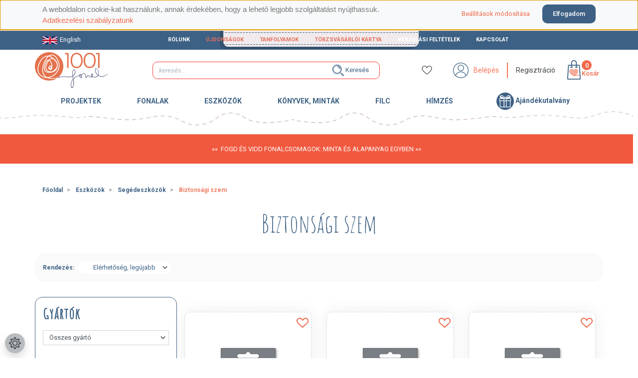

--- FILE ---
content_type: text/html; charset=UTF-8
request_url: https://www.1001fonal.hu/eszkozok/segedeszkozok_83/biztonsagi_szem_180
body_size: 32134
content:
<!DOCTYPE html>
<html lang="hu" dir="ltr">
<head>
    <title>Biztonsági szem - Segédeszközök - 1001fonal.hu webáruház</title>
    <meta charset="utf-8">
    <meta name="keywords" content="Biztonsági szem, Segédeszközök, 1001fonal, fonal, kézi festett fonal, kötőfonal, horgolófonal, pamut fonal, gyapjú fonal, akril fonal, színes fonal, varrási fonal, fonalkészlet, kötőtű, horgolótű, horgolásminta, kötésminta, horgolt kiegészítők, horgoló kiegészítők, kötött ruházat, horgolt ruházat, kézműves fonalak, fonalkellékek, fonalszett, fonaladagoló, fonalkosár, fonalháló, fonalpapucs, fonalvágó, fonalcsomóoldó, fonalszárító, fonaltartó, fonalkészítés, fonalbolt, fonalwebáruház">
    <meta name="description" content="Biztonsági szem kategóriánkban megtalálod a legmegfelelőbb terméket. Nézd meg Biztonsági szem kategóriánk kínálatát.  | 1001fonal.hu webáruház">
    <meta name="robots" content="index, follow">
    <meta property="og:title" content="" />
    <meta property="og:description" content="" />
    <meta property="og:type" content="website" />
    <meta property="og:url" content="https://www.1001fonal.hu/eszkozok/segedeszkozok_83/biztonsagi_szem_180" />
    <meta property="og:image" content="https://1001fonal.cdn.shoprenter.hu/custom/1001fonal/image/cache/w1200h628/design202206/kategoria-kepek/kategoriak-eszkozok-segedeszkozok-biztonsagiszem.png.webp?lastmod=0.1699522115" />
    <link href="https://1001fonal.cdn.shoprenter.hu/custom/1001fonal/image/data/-template-1001fonal-/faivicon.png?lastmod=1516267542.1699522115" rel="icon" />
    <link href="https://1001fonal.cdn.shoprenter.hu/custom/1001fonal/image/data/-template-1001fonal-/faivicon.png?lastmod=1516267542.1699522115" rel="apple-touch-icon" />
    <base href="https://www.1001fonal.hu:443" />
    <meta name="facebook-domain-verification" content="e93sji20cwh2kki2fg42li0q8o8r21" />

    <meta name="viewport" content="width=device-width, initial-scale=1, maximum-scale=1, user-scalable=0">
            <link href="https://www.1001fonal.hu/eszkozok/segedeszkozok_83/biztonsagi_szem_180" rel="canonical">
    
            
                    
                <link rel="preconnect" href="https://fonts.googleapis.com">
    <link rel="preconnect" href="https://fonts.gstatic.com" crossorigin>
    <link href="https://fonts.googleapis.com/css2?family=Roboto:ital,wght@0,300;0,400;0,500;0,700;0,900;1,300;1,400;1,500;1,700;1,900&display=swap" rel="stylesheet">
    <link href="https://cdnjs.cloudflare.com/ajax/libs/fancybox/3.5.7/jquery.fancybox.min.css" rel="stylesheet" />

            <link rel="stylesheet" href="https://1001fonal.cdn.shoprenter.hu/web/compiled/css/jquery_ui.css?v=1768907443" media="screen">
            <link rel="stylesheet" href="https://1001fonal.cdn.shoprenter.hu/custom/1001fonal/catalog/view/theme/starter_global/style/1726222080.1582880535.1702299664.1713876466.css?v=null.1699522115" media="screen">
            <link rel="stylesheet" href="https://1001fonal.cdn.shoprenter.hu/custom/1001fonal/catalog/view/theme/starter_global/stylesheet/stylesheet.css?v=1713876466" media="screen">
        <script>
        window.nonProductQuality = 80;
    </script>
    <script src="//ajax.googleapis.com/ajax/libs/jquery/1.10.2/jquery.min.js"></script>
    <script>window.jQuery || document.write('<script src="https://1001fonal.cdn.shoprenter.hu/catalog/view/javascript/jquery/jquery-1.10.2.min.js?v=1484139539"><\/script>');</script>
    <script src="//cdn.jsdelivr.net/npm/slick-carousel@1.8.1/slick/slick.min.js"></script>

                
        
    
    <!-- Header JavaScript codes -->
            <script src="https://1001fonal.cdn.shoprenter.hu/web/compiled/js/base.js?v=1768907442"></script>
                    <script src="https://1001fonal.cdn.shoprenter.hu/web/compiled/js/countdown.js?v=1768907442"></script>
                    <script src="https://1001fonal.cdn.shoprenter.hu/web/compiled/js/before_starter2_head.js?v=1768907442"></script>
                    <script src="https://1001fonal.cdn.shoprenter.hu/web/compiled/js/before_starter2_productpage.js?v=1768907442"></script>
                    <script src="https://1001fonal.cdn.shoprenter.hu/web/compiled/js/nanobar.js?v=1768907442"></script>
                    <script src="https://1001fonal.cdn.shoprenter.hu/web/compiled/js/listpage.js?v=1768907442"></script>
                    <!-- Header jQuery onLoad scripts -->
    <script>window.countdownFormat='%D:%H:%M:%S';var BASEURL='https://www.1001fonal.hu';Currency={"symbol_left":"","symbol_right":" Ft","decimal_place":0,"decimal_point":",","thousand_point":".","currency":"HUF","value":1};var widgetArray={"widget-27":true,"widget-system_price":true,"widget-26":true,"widget-23":true,"widget-24":true};$(document).ready(function(){});$(window).load(function(){$('.checkbox-list .slice-with-title .slice-options').hide()
$('.checkbox-list .slice-with-title .slice-title a').click(function(){$(this).parents('.slice').find('.slice-options').slideToggle('slow');});$('.radio-list .slice-with-title .slice-options').hide()
$('.radio-list .slice-with-title .slice-title a').click(function(){$(this).parents('.slice').find('.slice-options').slideToggle('slow');});window.filter_overlay.boxStatus=1;window.filter_overlay.contentStatus=0;});function scrollTopScriptSM(){$('html, body').animate({scrollTop:$('#productdescription').offset().top-150},1000);}
$(function(){if(innerWidth<992){$('#customcontent12 p').addClass('d-none');$('#customcontent12 h3').click(function(){if($(this).parent().find('p').hasClass('d-none')){$(this).parent().find('p').removeClass('d-none');$(this).find('span').css('transform','rotate(270deg)');}else{$(this).parent().find('p').addClass('d-none');$(this).find('span').css('transform','rotate(90deg)');}});$('.module.content-module.footer-position > div.module-body').addClass('show');}
$(window).scroll(function(){if($('div').hasClass('side_module')){$('#latest_side_list .product-card-left .img-thumbnail').each(function(){var $image=$(this);if($image.hasClass('success-class')){return;}
$image.on('load',function(){$image.attr('src',$image.attr('src').replace('w50h50','w150h150'));$image.addClass('success-class');});$image.attr('src',$image.attr('src'));});}
if($('div').hasClass('module-bestseller-wrapper'))
$('#bestseller_side_list .card-img.img-thumbnail').each(function(){$(this).attr('src',$(this).attr('src').split('w50h50')[0]+'w150h150'+$(this).attr('src').split('w50h50')[1]);});if(innerWidth<992&&ShopRenter.page.route=="product/product")
$('.img-thumbnail').each(function(){$(this).on('load',function(){if($(this).hasClass('success-class')){}else{$(this).attr('src',$(this).attr('src').split('w64h64wt1')[0]+'w300h300wt1'+$(this).attr('src').split('w64h64wt1')[1]);$(this).addClass('success-class');}});});});if($('.product-list-body main section .page-body .snapshot-list-container').text()===""){$('.product-list-body main aside').css('display','none');}
for(mainCat=1;mainCat<=$('.main_category_all').length;mainCat++)
for(altCat=0;altCat<=$('.alt_category').length;altCat++)
if($('.main_category_all:nth-child('+mainCat+') .maincategory_bottom_name').text()==$('.alt_category').eq(altCat).attr('data-desc'))$('.alt_category').eq(altCat).appendTo($('.main_category_all:nth-child('+mainCat+') #js_custom_category_id'));$(".product-list-body main .row").eq(0).prepend("<div style='width: 100%;order: -10;' class='javascript_head_own'></div>");$(".product-list-body main .row").eq(0).append("<div style='width: 100%;order: 5;' class='javascript_body_own'></div>");$(".product-list-body main section .page-head").prependTo($(".javascript_head_own"));$(".product-list-body main section .category-description").appendTo($(".javascript_head_own"));$(".product-list-body main section .subcategory-list").appendTo($(".javascript_head_own"));$(".product-list-body main section .sortbar-top").appendTo($(".javascript_head_own"));$(".javascript_head_own .sortbar-top .sort").prependTo($(".javascript_head_own .sortbar-top"));$(".javascript_head_own .sortbar-top .sort").clone().prependTo($(".sortbar.sortbar-bottom nav.pagination-wrapper"));$(".product-list-body main .row .page-body .sortbar.sortbar-bottom").appendTo($(".javascript_body_own"));$(".product-page-body .product-page-top .product-page-right").prepend("<div style='display:flex;justify-content:center;align-items:flex-start;flex-wrap:wrap;' class='custom_right_main_box'></div>");$(".product-page-body .product-page-top .product-page-right .custom_right_main_box").prepend("<div class='custom_right_right_box' style='width:100%;'></div>");$(".product-page-body .product-page-top .product-page-right .custom_right_main_box").prepend("<div class='custom_right_left_box' style='width:0;'></div>");$(".product-page-body .product-page-top .product-page-right-box.product-page-price-wrapper").appendTo($(".custom_right_right_box"));$(".product-page-body .product-page-top .product-cart-box").appendTo($(".custom_right_right_box"));if(innerWidth>767)
$(".product-page-body #js-collateral-wrapper").insertBefore($(".product-page-body #module_relatedproducts_wrapper"));$("#module_news_wrapper").appendTo($(".valogatmenu_js2"));});</script><script src="https://1001fonal.cdn.shoprenter.hu/web/compiled/js/vue/manifest.bundle.js?v=1768907440"></script><script>var ShopRenter=ShopRenter||{};ShopRenter.onCartUpdate=function(callable){document.addEventListener('cartChanged',callable)};ShopRenter.onItemAdd=function(callable){document.addEventListener('AddToCart',callable)};ShopRenter.onItemDelete=function(callable){document.addEventListener('deleteCart',callable)};ShopRenter.onSearchResultViewed=function(callable){document.addEventListener('AuroraSearchResultViewed',callable)};ShopRenter.onSubscribedForNewsletter=function(callable){document.addEventListener('AuroraSubscribedForNewsletter',callable)};ShopRenter.onCheckoutInitiated=function(callable){document.addEventListener('AuroraCheckoutInitiated',callable)};ShopRenter.onCheckoutShippingInfoAdded=function(callable){document.addEventListener('AuroraCheckoutShippingInfoAdded',callable)};ShopRenter.onCheckoutPaymentInfoAdded=function(callable){document.addEventListener('AuroraCheckoutPaymentInfoAdded',callable)};ShopRenter.onCheckoutOrderConfirmed=function(callable){document.addEventListener('AuroraCheckoutOrderConfirmed',callable)};ShopRenter.onCheckoutOrderPaid=function(callable){document.addEventListener('AuroraOrderPaid',callable)};ShopRenter.onCheckoutOrderPaidUnsuccessful=function(callable){document.addEventListener('AuroraOrderPaidUnsuccessful',callable)};ShopRenter.onProductPageViewed=function(callable){document.addEventListener('AuroraProductPageViewed',callable)};ShopRenter.onMarketingConsentChanged=function(callable){document.addEventListener('AuroraMarketingConsentChanged',callable)};ShopRenter.onCustomerRegistered=function(callable){document.addEventListener('AuroraCustomerRegistered',callable)};ShopRenter.onCustomerLoggedIn=function(callable){document.addEventListener('AuroraCustomerLoggedIn',callable)};ShopRenter.onCustomerUpdated=function(callable){document.addEventListener('AuroraCustomerUpdated',callable)};ShopRenter.onCartPageViewed=function(callable){document.addEventListener('AuroraCartPageViewed',callable)};ShopRenter.customer={"userId":0,"userClientIP":"52.15.187.98","userGroupId":8,"customerGroupTaxMode":"gross","customerGroupPriceMode":"only_gross","email":"","phoneNumber":"","name":{"firstName":"","lastName":""}};ShopRenter.theme={"name":"starter_global","family":"starter","parent":""};ShopRenter.shop={"name":"1001fonal","locale":"hu","currency":{"code":"HUF","rate":1},"domain":"1001fonal.myshoprenter.hu"};ShopRenter.page={"route":"product\/list","queryString":"eszkozok\/segedeszkozok_83\/biztonsagi_szem_180"};ShopRenter.formSubmit=function(form,callback){callback();};let loadedAsyncScriptCount=0;function asyncScriptLoaded(position){loadedAsyncScriptCount++;if(position==='body'){if(document.querySelectorAll('.async-script-tag').length===loadedAsyncScriptCount){if(/complete|interactive|loaded/.test(document.readyState)){document.dispatchEvent(new CustomEvent('asyncScriptsLoaded',{}));}else{document.addEventListener('DOMContentLoaded',()=>{document.dispatchEvent(new CustomEvent('asyncScriptsLoaded',{}));});}}}}</script><script type="text/javascript"async class="async-script-tag"onload="asyncScriptLoaded('header')"src="https://static2.rapidsearch.dev/resultpage.js?shop=1001fonal.shoprenter.hu"></script><script type="text/javascript"async class="async-script-tag"onload="asyncScriptLoaded('header')"src="https://shoprenter.smartsupp.com/chat-code/8c5608d245cd5c7f6468441834891490b071add9.js"></script><script type="text/javascript"async class="async-script-tag"onload="asyncScriptLoaded('header')"src="https://onsite.optimonk.com/script.js?account=18921"></script><script type="text/javascript"async class="async-script-tag"onload="asyncScriptLoaded('header')"src="https://themarketer-cs.web.app/retargeting.min.js"></script><script type="text/javascript"src="https://1001fonal.cdn.shoprenter.hu/web/compiled/js/vue/customerEventDispatcher.bundle.js?v=1768907440"></script><!--Custom header scripts--><script type="text/javascript"src="//script.crazyegg.com/pages/scripts/0026/7035.js"async="async"></script>                
            
            <script>window.dataLayer=window.dataLayer||[];function gtag(){dataLayer.push(arguments)};var ShopRenter=ShopRenter||{};ShopRenter.config=ShopRenter.config||{};ShopRenter.config.googleConsentModeDefaultValue="denied";</script>                        <script type="text/javascript" src="https://1001fonal.cdn.shoprenter.hu/web/compiled/js/vue/googleConsentMode.bundle.js?v=1768907440"></script>

            <!-- Facebook Pixel Code -->
<script>
!function(f,b,e,v,n,t,s){if(f.fbq)return;n=f.fbq=function(){n.callMethod?
n.callMethod.apply(n,arguments):n.queue.push(arguments)};if(!f._fbq)f._fbq=n;
n.push=n;n.loaded=!0;n.version='2.0';n.queue=[];t=b.createElement(e);t.async=!0;
t.src=v;s=b.getElementsByTagName(e)[0];s.parentNode.insertBefore(t,s)}(window,
document,'script','https://connect.facebook.net/en_US/fbevents.js');
fbq('consent', 'revoke');
fbq('init', '1606742772953972'); // Insert your pixel ID here.
fbq('track', 'PageView');
document.addEventListener('AuroraAddedToCart', function(auroraEvent) {
    var fbpId = [];
    var fbpValue = 0;
    var fbpCurrency = '';

    auroraEvent.detail.products.forEach(function(item) {
        fbpValue += parseFloat(item.grossUnitPrice) * item.quantity;
        fbpId.push(item.id);
        fbpCurrency = item.currency;
    });


    fbq('track', 'AddToCart', {
        content_ids: fbpId,
        content_type: 'product',
        value: fbpValue,
        currency: fbpCurrency
    }, {
        eventID: auroraEvent.detail.event.id
    });
})
window.addEventListener('AuroraMarketingCookie.Changed', function(event) {
            let consentStatus = event.detail.isAccepted ? 'grant' : 'revoke';
            if (typeof fbq === 'function') {
                fbq('consent', consentStatus);
            }
        });
</script>
<noscript><img height="1" width="1" style="display:none"
src="https://www.facebook.com/tr?id=1606742772953972&ev=PageView&noscript=1"
/></noscript>
<!-- DO NOT MODIFY -->
<!-- End Facebook Pixel Code -->

            
            
            
                <!--Global site tag(gtag.js)--><script async src="https://www.googletagmanager.com/gtag/js?id=AW-1068503370"></script><script>window.dataLayer=window.dataLayer||[];function gtag(){dataLayer.push(arguments);}
gtag('js',new Date());gtag('config','AW-1068503370');</script>                                <script type="text/javascript" src="https://1001fonal.cdn.shoprenter.hu/web/compiled/js/vue/GA4EventSender.bundle.js?v=1768907440"></script>

    
    
</head>
<body id="body" class="page-body product-list-body category-list-body starter_global-body desktop-device-body" role="document">
<script>var bodyComputedStyle=window.getComputedStyle(document.body);ShopRenter.theme.breakpoints={'xs':parseInt(bodyComputedStyle.getPropertyValue('--breakpoint-xs')),'sm':parseInt(bodyComputedStyle.getPropertyValue('--breakpoint-sm')),'md':parseInt(bodyComputedStyle.getPropertyValue('--breakpoint-md')),'lg':parseInt(bodyComputedStyle.getPropertyValue('--breakpoint-lg')),'xl':parseInt(bodyComputedStyle.getPropertyValue('--breakpoint-xl'))}</script><div id="fb-root"></div><script>(function(d,s,id){var js,fjs=d.getElementsByTagName(s)[0];if(d.getElementById(id))return;js=d.createElement(s);js.id=id;js.src="//connect.facebook.net/hu_HU/sdk/xfbml.customerchat.js#xfbml=1&version=v2.12&autoLogAppEvents=1";fjs.parentNode.insertBefore(js,fjs);}(document,"script","facebook-jssdk"));</script>
                    

<!-- cached -->    <div class="nanobar-cookie-cog d-flex-center rounded-circle js-hidden-nanobar-button">
        <svg xmlns="https://www.w3.org/2000/svg" width="24" height="24" viewBox="0 0 512 512">
    <path fill="currentColor" d="M512 289.7v-67.5l-68.2-18.1c-4.3-15.4-10.4-30.2-18.4-44.2l34.9-60.6 -47.6-47.6 -60.6 34.9c-14-8-28.8-14.1-44.2-18.4L289.7 0h-67.5l-18.1 68.2c-15.4 4.3-30.2 10.4-44.2 18.4L99.4 51.7 51.7 99.4l34.9 60.6c-8 14-14.1 28.8-18.4 44.2L0 222.3v67.5l68.2 18.1c4.3 15.4 10.4 30.2 18.4 44.2l-34.9 60.6 47.6 47.6 60.6-34.9c14 8 28.8 14.1 44.2 18.4l18.1 68.2h67.5l18.1-68.2c15.4-4.3 30.2-10.4 44.2-18.4l60.6 34.9 47.6-47.6 -34.9-60.6c8-14 14.1-28.8 18.4-44.2L512 289.7zM410.1 275.5l-2.5 12.1c-3.9 18.9-11.4 36.8-22.1 53.2l-6.8 10.3 31.6 55 -4.3 4.3 -55-31.6 -10.3 6.8c-16.4 10.8-34.3 18.2-53.2 22.1l-12.1 2.5L259 472h-6l-16.5-61.9 -12.1-2.5c-18.9-3.9-36.8-11.4-53.2-22.1l-10.3-6.8 -55 31.6 -4.3-4.3 31.6-55 -6.8-10.3c-10.8-16.4-18.2-34.3-22.1-53.2l-2.5-12.1L40 259v-6l61.9-16.5 2.5-12.1c3.9-18.9 11.4-36.8 22.1-53.2l6.8-10.3 -31.6-55 4.3-4.3 55 31.6 10.3-6.8c16.4-10.8 34.3-18.2 53.2-22.1l12.1-2.5L253 40h6l16.5 61.9 12.1 2.5c18.9 3.9 36.8 11.4 53.2 22.1l10.3 6.8 55-31.6 4.3 4.3 -31.6 55 6.8 10.3c10.8 16.4 18.2 34.3 22.1 53.2l2.5 12.1L472 253v6L410.1 275.5z"/>
    <path fill="currentColor" d="M256 140c-64 0-116 52-116 116s52 116 116 116 116-52 116-116S320 140 256 140zM256 332c-41.9 0-76-34.1-76-76s34.1-76 76-76 76 34.1 76 76S297.9 332 256 332z"/>
</svg>
    </div>
<div class="Fixed nanobar js-nanobar-first-login">
    <div class="container nanobar-container">
        <div class="row flex-column flex-sm-row">
            <div class="col-12 col-sm-6 col-lg-8 nanobar-text-cookies align-self-center text-sm-left">
                <span style="color: rgb(119, 119, 119); font-family: proxima-nova, sans-serif; font-size: 15px; text-align: center;">A weboldalon cookie-kat használunk, annak érdekében, hogy a lehető legjobb szolgáltatást nyújthassuk. <a href="http://www.1001fonal.hu/adatvedelmi_szabalyzat">Adatkezelési szabályzatunk</a></span>
            </div>
            <div class="col-12 col-sm-6 col-lg-4 nanobar-buttons m-sm-0 text-center text-sm-right">
                <a href="" class="btn btn-link nanobar-settings-button js-nanobar-settings-button">
                    Beállítások módosítása
                </a>
                <a href="" class="btn btn-primary nanobar-btn js-nanobar-close-cookies" data-button-save-text="Beállítások mentése">
                    Elfogadom
                </a>
            </div>
        </div>
        <div class="nanobar-cookies js-nanobar-cookies flex-column flex-sm-row text-left pt-3 mt-3" style="display: none;">
            <div class="form-check pt-2 pb-2 pr-2 mb-0">
                <input class="form-check-input" type="checkbox" name="required_cookies" disabled checked />
                <label class="form-check-label">
                    Szükséges cookie-k
                    <div class="cookies-help-text text-muted">
                        Ezek a cookie-k segítenek abban, hogy a webáruház használható és működőképes legyen.
                    </div>
                </label>
            </div>
            <div class="form-check pt-2 pb-2 pr-2 mb-0">
                <input class="form-check-input js-nanobar-marketing-cookies" type="checkbox" name="marketing_cookies"
                         checked />
                <label class="form-check-label">
                    Marketing cookie-k
                    <div class="cookies-help-text text-muted">
                        Ezek a cookie-k segítenek abban, hogy az érdeklődési körödnek megfelelő reklámokat és termékeket jelenítsük meg a webáruházban.
                    </div>
                </label>
            </div>
        </div>
    </div>
</div>

<script>
    (function ($) {
        $(document).ready(function () {
            new AuroraNanobar.FirstLogNanobarCheckbox(jQuery('.js-nanobar-first-login'), 'top');
        });
    })(jQuery);
</script>
<!-- /cached -->

                <!-- page-wrap -->

                <div class="page-wrap">
                                                
    <header style="background:none;" class="sticky-header d-none d-lg-block header_my_own">
                    <div class="header-top-line" style="background-color:#3d6184;">
				<img style="position: absolute;margin-right: 108px;width: 400px;" src="/custom/1001fonal/image/data/design202206/lekerekitettfejlec1.png">
                <div class="container">
                    <div class="header-top d-flex">
                        <div class="header-top-left d-flex align-items-center">
							<a href="/yarn_shop_budapest_knitting_store" class="themeeditor_english_page" style="padding:0;margin:0;color:#ffffff;"><svg style="margin-right:5px;"
 xmlns="http://www.w3.org/2000/svg"
 xmlns:xlink="http://www.w3.org/1999/xlink"
 width="30px" height="16px">
<image  x="0px" y="0px" width="30px" height="16px"  xlink:href="[data-uri]" />
</svg>English</a>
                            
                            
                        </div>
                        <div class="header-top-right d-flex ml-auto">
                            <!-- cached -->
    <ul class="nav headermenu-list">
                    <li class="nav-item">
                <a
                    href="https://www.1001fonal.hu/rolunk"
                    target="_self"
                    class="nav-link"
                    title="Rólunk"
                >
                    Rólunk
                </a>
                            </li>
                    <li class="nav-item">
                <a
                    href="https://www.1001fonal.hu/index.php?route=product/list&amp;latest=26"
                    target="_self"
                    class="nav-link"
                    title="Újdonságok"
                >
                    Újdonságok
                </a>
                            </li>
                    <li class="nav-item">
                <a
                    href="https://www.1001fonal.hu/kotes_es_horgolas_tanfolyamok"
                    target="_self"
                    class="nav-link"
                    title="Tanfolyamok"
                >
                    Tanfolyamok
                </a>
                            </li>
                    <li class="nav-item">
                <a
                    href="https://www.1001fonal.hu/torzsvasarlo"
                    target="_self"
                    class="nav-link"
                    title="Törzsvásárlói kártya"
                >
                    Törzsvásárlói kártya
                </a>
                            </li>
                    <li class="nav-item">
                <a
                    href="https://www.1001fonal.hu/vasarlasi_feltetelek"
                    target="_self"
                    class="nav-link"
                    title="Vásárlási feltételek"
                >
                    Vásárlási feltételek
                </a>
                            </li>
                    <li class="nav-item">
                <a
                    href="https://www.1001fonal.hu/index.php?route=information/contact"
                    target="_self"
                    class="nav-link"
                    title="Kapcsolat"
                >
                    Kapcsolat
                </a>
                            </li>
            </ul>
            <script>$(function(){if($(window).width()>992){window.addEventListener('load',function(){var menu_triggers=document.querySelectorAll('.headermenu-list li.dropdown > a');for(var i=0;i<menu_triggers.length;i++){menu_triggers[i].addEventListener('focus',function(e){for(var j=0;j<menu_triggers.length;j++){menu_triggers[j].parentNode.classList.remove('focus');}
this.parentNode.classList.add('focus');},false);menu_triggers[i].addEventListener('touchend',function(e){if(!this.parentNode.classList.contains('focus')){e.preventDefault();e.target.focus();}},false);}},false);}});</script>    <!-- /cached -->
                        </div>
                    </div>
                </div>
            </div>
            <div class="header-bottom-line">
                <div class="container">
                    <div class="header-bottom">
                        <nav class="navbar navbar-expand-lg justify-content-between">
                            <!-- cached -->
    <a class="navbar-brand" href="/"><img style="border: 0; max-width: 146px;" src="https://1001fonal.cdn.shoprenter.hu/custom/1001fonal/image/cache/w146h72m00/design202206/1001-fonal-0101.png?v=1686200967" title="1001fonal" alt="1001fonal" /></a>
<!-- /cached -->
                                                            
<div class="dropdown search-module d-flex">
    <div class="input-group">
        <input class="form-control disableAutocomplete" type="text" placeholder="keresés..." value=""
               id="filter_keyword" 
               onclick="this.value=(this.value==this.defaultValue)?'':this.value;"/>
        <div class="input-group-append">
            <button class="btn btn-link" onclick="moduleSearch();">
                <svg 
 xmlns="http://www.w3.org/2000/svg"
 xmlns:xlink="http://www.w3.org/1999/xlink"
 width="23px" height="23px">
<image  x="0px" y="0px" width="23px" height="23px"  xlink:href="[data-uri]" />
</svg> Keresés
            </button>
        </div>
    </div>

    <input type="hidden" id="filter_description" value="1"/>
    <input type="hidden" id="search_shopname" value="1001fonal"/>
    <div id="results" class="dropdown-menu search-results p-0"></div>
</div>



                                                        <hx:include src="/_fragment?_path=_format%3Dhtml%26_locale%3Den%26_controller%3Dmodule%252Fwishlist&amp;_hash=b4vrVdgEg7Gy6E5kGi98TCtGxjVnMWpJrjba7ZkEbt4%3D"></hx:include>
                            <!-- cached -->
    <ul class="nav login-list">
                    
            <li class="nav-item">
                <a class="nav-link" style="color:#f27357;border-right: 2px solid #f27357;display: flex;padding:0 1rem;justify-content: center;align-items: center;" href="index.php?route=account/login" title="Belépés">
                    <svg style="margin-right:10px;"
 xmlns="http://www.w3.org/2000/svg"
 xmlns:xlink="http://www.w3.org/1999/xlink"
 width="31px" height="31px">
<image  x="0px" y="0px" width="31px" height="31px"  xlink:href="[data-uri]" />
</svg>Belépés
                </a>
            </li>
            <li class="nav-item">
                <a class="nav-link" href="index.php?route=account/create" title="Regisztráció">
                    Regisztráció
                </a>
            </li>
            </ul>
<!-- /cached -->
                            <div id="js-cart">
                                <hx:include src="/_fragment?_path=_format%3Dhtml%26_locale%3Den%26_controller%3Dmodule%252Fcart&amp;_hash=Nrqb9IWi5BDzhnqrhe45I5sEMGU2Ch%2BiSFgtKWVE7rM%3D"></hx:include>
                            </div>
                        </nav>
                    </div>
                </div>
            </div>
		<div class="header_bottom">
														    <div id="section-main_category" class="section-wrapper ">
    
    <style>
	header .header_bottom .section-wrapper{
		display:none;
	}
	#section-main_category{
		display:block;
	}
	.main_category_all{
		position:relative;
		z-index: 999999999999;
	}
	.main_category_all:hover > .two_element{
		display:flex;
	}
	.main_category_all .two_element {
	display: none;
	position: fixed;
	left: 0;
	background: #ffffffb3;
	width: 55%;
	margin-left: 22.5%;
	margin-right: 22.5%;
}
	.main_category_all:hover > .maincategory_bottom_name{
	background: #fff;
	z-index: 999999999999;
	position: relative;
	padding: 10px 50px 2px 50px;
	border-top: 1px solid #9b9fa3;
	border-left: 1px solid #9b9fa3;
	border-right: 1px solid #9b9fa3;
		border-radius: 10px 10px 0px 0px;
}
	.main_category_all > .maincategory_bottom_name{
	padding: 0 50px;
	border-top: 1px solid transparent;
	border-left: 1px solid transparent;
	border-right: 1px solid transparent;
	z-index: 999999999999;
		font-weight:600;
}
	.two_element_bottom{
		display:flex;
		justify-content:center;
		align-items:flex-start;
		background: #ffffff;
		padding: 40px 5px;
		padding-top:30px;
		box-shadow: 0 0 4px; 
		border-radius:10px;
	}
	#js_custom_category_id {
		display:flex;
		flex-wrap: wrap;
		flex-direction: column;
		justify-content: flex-start;
		align-items: flex-start;
	}
	#js_custom_category_id img {
	height: 45px;
	padding: 10px;
}
	
	#section-main_category .main_bottom_category {
	display: flex;
	justify-content: center;
	align-items: center;
}
	.alt_category .main_bottom_category {
	display: flex;
	justify-content: center;
	align-items: center;
	flex-direction: column;
}
.alt_category {
	width: 280px!important;
	margin: 0 10px;
}
.category_module-head-title.module-head-title {
	font-size: 17px;
	margin-top: 35px;
	text-transform:uppercase;
	letter-spacing: 0;
	border-bottom: 1px solid #3d6184;
	margin-bottom: 5px;
	height:40px;
}
	.ajanlat img {
	width: 350px;
	border-radius: 10px;
}
	.ajanlat .category_module-head-title{
		margin-left:20px;
		margin-right:20px;
	}
	.main_category_all > a{
		opacity:1 !important;
	}
	.two_element .ajanlat .atag {
	background: #f1694b;
	padding: 10px 30px;
	border-radius: 10px;
	color: #ffffff;
	font-weight: 500;
	margin-top: ;
}
	
	.two_element .ajanlat .atag:hover{
		background-color:#2d3133;
	}
	@media(max-width:1100px){
		.main_category_all > .maincategory_bottom_name {
	padding: 10px 20px 2px 20px;
}
		#js_custom_category_id{
	width: 600px!important;
	height: 630px!important;
}
		.category_module-head-title.module-head-title {
	margin-top: 10px!important;
}
		.alt_category {
			width: 280px!important;
			margin: 0 auto!important;
}
	}
</style>
	<div style="text-align:center;width:100%;" class="main_bottom_category">
				<div class="main_category_all" style="margin:10px;">
		<a href="/fonalak/szettek" class="maincategory_bottom_name">PROJEKTEK</a>
					</div>
				<div class="main_category_all" style="margin:10px;">
		<a href="/fonalak" class="maincategory_bottom_name">FONALAK</a>
						<div class="two_element" style="align-items:flex-start;justify-content:center;">
	<div class="two_element_bottom">
			<div id="js_custom_category_id" style="width:900px;height:450px">		</div>
			<div class="ajanlat" style="margin-right:10px;">
				<div class="module-head-title category_module-head-title">
					Heti ajánlatunk
				</div>
				<a href="https://www.1001fonal.hu/karacsony/lana_grossa_gomitolo_christmas_edition_gyapju_fonal">
				<img src="https://1001fonal.cdn.shoprenter.hu/custom/1001fonal/image/data/product/lana grossa fonal/2025-tel/christmas-edition/christmas-edition-lurex-lana-grossa-16350120_K.jpg.webp?v=null.1699522115">
					</a>
				<div class="product_name" style="margin-bottom:20px;margin-top: 10px;width: 350px;">
					Lana Grossa Gomitolo Christmas Edition
				</div>
				<a class="atag" href="https://www.1001fonal.hu/karacsony/lana_grossa_gomitolo_christmas_edition_gyapju_fonal">
					Tovább a termékhez
				</a>
			</div>
		</div>
			</div>
		</div>
				<div class="main_category_all" style="margin:10px;">
		<a href="/eszkozok" class="maincategory_bottom_name">ESZKÖZÖK</a>
						<div class="two_element" style="align-items:flex-start;justify-content:center;">
	<div class="two_element_bottom">
			<div id="js_custom_category_id" style="width:600px;height:600px">		</div>
			<div class="ajanlat" style="margin-right:10px;">
				<div class="module-head-title category_module-head-title">
					Heti ajánlatunk
				</div>
				<a href="/addi_fem_korkototu">
				<img src="https://1001fonal.cdn.shoprenter.hu/custom/1001fonal/image/data/design202206/301857153_6253214424693826_163585636258080697_n.png.webp?v=null.1699522115">
					</a>
				<div class="product_name" style="margin-bottom:20px;margin-top: 10px;width: 350px;">
					 Csúcsminőségű körkötőtűk az Additól, sárgarézből készült tűvégek nikkel bevonattal, rugalmas damillal. 
				</div>
				<a class="atag" href="/addi_fem_korkototu">
					Tovább a termékhez
				</a>
			</div>
		</div>
			</div>
		</div>
				<div class="main_category_all" style="margin:10px;">
		<a href="/konyvek_magazinok_mintak" class="maincategory_bottom_name">KÖNYVEK, MINTÁK</a>
						<div class="two_element" style="align-items:flex-start;justify-content:center;">
	<div class="two_element_bottom">
			<div id="js_custom_category_id" style="width:600px;height:500px">		</div>
			<div class="ajanlat" style="margin-right:10px;">
				<div class="module-head-title category_module-head-title">
					Heti ajánlatunk
				</div>
				<a href="/konyvek_magazinok_mintak/angol_nyelvu_konyvek">
				<img src="https://1001fonal.cdn.shoprenter.hu/custom/1001fonal/image/data/product/konyvek/search-press-konyvek/230922/231004-uj-angol-konyvek.png.webp?v=null.1699522115">
					</a>
				<div class="product_name" style="margin-bottom:20px;margin-top: 10px;width: 350px;">
					Angol nyelvű könyvek
				</div>
				<a class="atag" href="/konyvek_magazinok_mintak/angol_nyelvu_konyvek">
					Tovább a termékhez
				</a>
			</div>
		</div>
			</div>
		</div>
				<div class="main_category_all" style="margin:10px;">
		<a href="/nemez_filc_gyapju_106" class="maincategory_bottom_name">FILC</a>
						<div class="two_element" style="align-items:flex-start;justify-content:center;">
	<div class="two_element_bottom">
			<div id="js_custom_category_id" style="width:590px;height:500px">		</div>
			<div class="ajanlat" style="margin-right:10px;">
				<div class="module-head-title category_module-head-title">
					Heti ajánlatunk
				</div>
				<a href="/tiszta_gyapju_filc">
				<img src="https://1001fonal.cdn.shoprenter.hu/custom/1001fonal/image/data/product/filc/TrueFelt_3-2.jpg.webp?v=null.1699522115">
					</a>
				<div class="product_name" style="margin-bottom:20px;margin-top: 10px;width: 350px;">
					Gyapjúfilc közel 100 színben
				</div>
				<a class="atag" href="/tiszta_gyapju_filc">
					Tovább a termékhez
				</a>
			</div>
		</div>
			</div>
		</div>
				<div class="main_category_all" style="margin:10px;">
		<a href="/himzes?" class="maincategory_bottom_name">HÍMZÉS</a>
					</div>
			</div>
</div>
    <div id="section-cate" class="section-wrapper ">
    
    <div class="alt_category" data-desc="FONALAK">
	<div class="category_module-head-title module-head-title"><a href="/fonalak/vastagsag_szerint_93"><img src="https://1001fonal.cdn.shoprenter.hu/custom/1001fonal/image/data/design202206/vastagsag_szerint.png.webp?v=null.1699522115" />Vastagság szerint</a></div>
	<div class="main_bottom_category">
						<a href="/fonalak_79/vastagsag_szerint_93/1___extra_vekony_94" class="main_category_name">1-Extra vékony</a>
						<a href="/fonalak/vastagsag_szerint_93/2_vekony_95" class="main_category_name"> 2-Vékony</a>
						<a href="/fonalak/vastagsag_szerint_93/3_kozepes_96" class="main_category_name">3 - közepes</a>
						<a href="/fonalak/vastagsag_szerint_93/4_vastag_97" class="main_category_name">4 - vastag</a>
						<a href="/fonalak/vastagsag_szerint_93/5_extra_vastag_98" class="main_category_name">5 - extra vastag</a>
			</div>
</div>
</div>
    <div id="section-category_1" class="section-wrapper ">
    
    <div class="alt_category" data-desc="FONALAK">
	<div class="category_module-head-title module-head-title"><a href="/fonalak/alapanyag_szerint_86"><img src="https://1001fonal.cdn.shoprenter.hu/custom/1001fonal/image/data/design202206/alapanyag_szerint.png.webp?v=null.1699522115" />Alapanyag szerint</a></div>
	<div class="main_bottom_category">
						<a href="/fonalak/alapanyag_szerint_86/akril_160" class="main_category_name">Akril</a>
						<a href="/fonalak/alapanyag_szerint_86/alpaka_fonalak" class="main_category_name">Alpaka</a>
						<a href="/fonalak/alapanyag_szerint_86/gyapju_fonalak" class="main_category_name">Gyapjú</a>
						<a href="/fonalak/alapanyag_szerint_86/pamut_fonalak" class="main_category_name">Pamut</a>
						<a href="/fonalak/alapanyag_szerint_86/selyem_fonalak" class="main_category_name">Selyem</a>
						<a href="/fonalak/alapanyag_szerint_86/len_fonalak" class="main_category_name">Len</a>
						<a href="/fonalak/alapanyag_szerint_86/kender" class="main_category_name">Kender</a>
						<a href="/fonalak/alapanyag_szerint_86/viszkoz_176" class="main_category_name">Viszkóz</a>
			</div>
</div>
</div>
    <div id="section-category_10" class="section-wrapper ">
    
    <div class="alt_category" data-desc="FONALAK">
	<div class="category_module-head-title module-head-title"><a href="/fonalak/tipus_szerint"><img src="https://1001fonal.cdn.shoprenter.hu/custom/1001fonal/image/data/design202206/polofonal.png.webp?v=null.1699522115" />Típus szerint</a></div>
	<div class="main_bottom_category">
						<a href="/fonalak/tipus_szerint/alap_pamut_fonalak" class="main_category_name">Alap pamut fonalak</a>
						<a href="/fonalak/tipus_szerint/makrame" class="main_category_name">Makramé fonalak</a>
						<a href="/fonalak/tipus_szerint/tipus_polofonal" class="main_category_name">Pólófonal</a>
						<a href="/fonalak/tipus_szerint/szoves_fonal" class="main_category_name">Szövés</a>
						<a href="/fonalak/tipus_szerint/zoknifonalak" class="main_category_name">Zoknifonalak</a>
			</div>
</div>
</div>
    <div id="section-category_11" class="section-wrapper ">
    
    <div class="alt_category" data-desc="FONALAK">
	<div class="category_module-head-title module-head-title"><a href="/fonalak/marka"><img src="https://1001fonal.cdn.shoprenter.hu/custom/1001fonal/image/data/design202206/gyarto.png.webp?v=null.1699522115" />Kedvenc márkáink</a></div>
	<div class="main_bottom_category">
						<a href="/fonalak_lana_grossa" class="main_category_name">Lana Grossa</a>
						<a href="/malabrigo_fonal" class="main_category_name">Malabrigo</a>
						<a href="/phildar_m_58" class="main_category_name">Phildar</a>
						<a href="/scheepjes_fonalak" class="main_category_name">Scheepjes</a>
						<a href="/ito_yarns_m_41" class="main_category_name"> ITO</a>
			</div>
</div>
</div>
    <div id="section-category_12" class="section-wrapper ">
    
    <div class="alt_category" data-desc="FONALAK">
	<div class="category_module-head-title module-head-title"><a href="/milyen_fonalbol_keszitsuk"><img src="https://1001fonal.cdn.shoprenter.hu/custom/1001fonal/image/data/design202206/a_legjobban_ajanljuk.png.webp?v=null.1699522115" />A legjobban ajánljuk</a></div>
	<div class="main_bottom_category">
						<a href="/fonalajanlo_sapka" class="main_category_name">Sapkához</a>
						<a href="/fonalajanlo_sal" class="main_category_name">Sálhoz, nyakmelegítőhöz</a>
						<a href="/fonalajanlo_pulover_kardigan" class="main_category_name">Pulóverhez, kardigánhoz</a>
						<a href="/fonalajanlo_babaknak" class="main_category_name">Babaholmikhoz</a>
						<a href="/fonalajanlo_kendo" class="main_category_name">Csipkekendőhöz </a>
						<a href="/fonalajanlo_takaro" class="main_category_name">Takaróhoz</a>
						<a href="fonalajanlo_zokni" class="main_category_name">Zoknihoz</a>
						<a href="/amigurumi" class="main_category_name">Amigurumihoz </a>
						<a href="/fonalajanlo_kreativ_fonalak" class="main_category_name">Lakásdekorhoz</a>
			</div>
</div>
</div>
    <div id="section-category_13" class="section-wrapper ">
    
    <div class="alt_category" data-desc="ESZKÖZÖK">
	<div class="category_module-head-title module-head-title"><a href="/eszkozok/kototuk_80"><img src="https://1001fonal.cdn.shoprenter.hu/custom/1001fonal/image/data/design202206/kototuk.png.webp?v=null.1699522115" />Kötőtűk</a></div>
	<div class="main_bottom_category">
						<a href="/eszkozok/kototuk_80/egyenes_kototuk_100" class="main_category_name">Egyenes kötőtűk</a>
						<a href="/eszkozok/kototuk_80/korkototuk_101" class="main_category_name">Körkötőtűk</a>
						<a href="/eszkozok/kototuk_80/varialhato_kototuk_szettek_102" class="main_category_name">Variálható kötőtűk, szettek</a>
						<a href="/eszkozok/kototuk_80/zoknikototuk_harisnyakototuk_105" class="main_category_name">Zoknikötőtűk, harisnyakötőtűk</a>
			</div>
</div>
</div>
    <div id="section-category_14" class="section-wrapper ">
    
    <div class="alt_category" data-desc="ESZKÖZÖK">
	<div class="category_module-head-title module-head-title"><a href="/eszkozok/horgolotuk_81"><img src="https://1001fonal.cdn.shoprenter.hu/custom/1001fonal/image/data/design202206/horgolotuk.png.webp?v=null.1699522115" />Horgolótűk</a></div>
	<div class="main_bottom_category">
						<a href="/eszkozok/horgolotuk_81" class="main_category_name">Horgolótűk</a>
						<a href="/eszkozok_193/horgolotuk_81/tuniszi_horgolotu_knooking_tu_147" class="main_category_name">Tuniszi horgolótűk, knooking tűk</a>
			</div>
</div>
</div>
    <div id="section-category_15" class="section-wrapper ">
    
    <div class="alt_category" data-desc="ESZKÖZÖK">
	<div class="category_module-head-title module-head-title"><a href="/eszkozok_193/segedeszkozok_83"><img src="https://1001fonal.cdn.shoprenter.hu/custom/1001fonal/image/data/design202206/segedeszkozok.png.webp?v=null.1699522115" />Segédeszközök</a></div>
	<div class="main_bottom_category">
						<a href="/eszkozok/segedeszkozok_83/biztonsagi_szem_180" class="main_category_name">Biztonsági szem</a>
						<a href="/eszkozok/segedeszkozok_83/szemjelolo_kotesjelolo_112" class="main_category_name">Szemjelölő, kötésjelölő</a>
						<a href="/eszkozok/segedeszkozok_83/osszevarrotu_fonalvarrotu_109" class="main_category_name">Összevarrótű, fonalvarrótű</a>
						<a href="/eszkozok/segedeszkozok_83/segedtu_110" class="main_category_name">Segédtű</a>
						<a href="/eszkozok/segedeszkozok_83/sorszamlalo_111" class="main_category_name">Sorszámláló</a>
						<a href="/eszkozok/segedeszkozok_83/fonalgombolyitas_108" class="main_category_name">Fonalgombolyítás</a>
						<a href="/eszkozok/segedeszkozok_83/tutartok_tokok_113" class="main_category_name">Tűtartók, tokok</a>
						<a href="/eszkozok/segedeszkozok_83/pom-pom_keszitok_179" class="main_category_name">Pom-pom készítők</a>
						<a href="/eszkozok/segedeszkozok_83/egyeb_segedeszkozok_133" class="main_category_name">Egyéb segédeszközök</a>
			</div>
</div>
</div>
    <div id="section-category_16" class="section-wrapper ">
    
    <div class="alt_category" data-desc="ESZKÖZÖK">
	<div class="category_module-head-title module-head-title"><a href="/eszkozok/minden_mas"><img src="https://1001fonal.cdn.shoprenter.hu/custom/1001fonal/image/data/design202206/kotokeretek.png.webp?v=null.1699522115" />Minden más</a></div>
	<div class="main_bottom_category">
						<a href="/eszkozok/minden_mas/alapveto_kezimunkakellekek_rovidaru_128" class="main_category_name">Alapvető kézimunkakellékek, rövidáru</a>
						<a href="/eszkozok/minden_mas/gombok" class="main_category_name">Gombok</a>
						<a href="/eszkozok/minden_mas/kreativ_hobby" class="main_category_name">Kreatív hobby</a>
						<a href="/eszkozok/minden_mas/saltuk" class="main_category_name">Sáltűk</a>
						<a href="/eszkozok/minden_mas/szalagok_135" class="main_category_name">Szalagok</a>
						<a href="/eszkozok/minden_mas/1001cerna_himzes_varras_99" class="main_category_name">1001cérna - hímzés, varrás</a>
			</div>
</div>
</div>
    <div id="section-category_17" class="section-wrapper ">
    
    <div class="alt_category" data-desc="KÖNYVEK, MINTÁK">
	<div class="category_module-head-title module-head-title"><a href="/konyvek_magazinok_mintak/konyvek_kotes"><img src="https://1001fonal.cdn.shoprenter.hu/custom/1001fonal/image/data/design202206/kotes.png.webp?v=null.1699522115" />Kötés</a></div>
	<div class="main_bottom_category">
						<a href="/konyvek_magazinok_mintak/konyvek_kotes/kotes_altanos_kezikonyvek" class="main_category_name">Általános kézikönyvek</a>
						<a href="/konyvek_magazinok_mintak/konyvek_kotes/kotes_tematikus_mintakonyvek" class="main_category_name">Tematikus mintakönyvek</a>
						<a href="/konyvek_magazinok_mintak/konyvek_kotes/kotes_1001fonal_mintak" class="main_category_name">1001fonal minták</a>
			</div>
</div>
</div>
    <div id="section-category_18" class="section-wrapper ">
    
    <div class="alt_category" data-desc="KÖNYVEK, MINTÁK">
	<div class="category_module-head-title module-head-title"><a href="/konyvek_magazinok_mintak/konyvek_horgolas"><img src="https://1001fonal.cdn.shoprenter.hu/custom/1001fonal/image/data/design202206/kotes.png.webp?v=null.1699522115" />Horgolás</a></div>
	<div class="main_bottom_category">
						<a href="/konyvek_magazinok_mintak/konyvek_horgolas/horgolas_altalanos_kezikonyvek" class="main_category_name">Általános kézikönyvek</a>
						<a href="/konyvek_magazinok_mintak/konyvek_horgolas/horgolas_tematikus_mintakonyvek" class="main_category_name">Tematikus mintakönyvek</a>
						<a href="/konyvek_magazinok_mintak/konyvek_horgolas/horgolas_amigurumi" class="main_category_name">Amigurumi</a>
						<a href="/konyvek_magazinok_mintak/konyvek_horgolas/horgolas_1001fonal_mintak" class="main_category_name">1001fonal minták</a>
			</div>
</div>
</div>
    <div id="section-category_19" class="section-wrapper ">
    
    <div class="alt_category" data-desc="KÖNYVEK, MINTÁK">
	<div class="category_module-head-title module-head-title"><a href="/konyvek_magazinok_mintak/konyvek_magazinok"><img src="https://1001fonal.cdn.shoprenter.hu/custom/1001fonal/image/data/design202206/egyeb.png.webp?v=null.1699522115" />Magazinok</a></div>
	<div class="main_bottom_category">
						<a href="/konyvek_magazinok_mintak/konyvek_magazinok/magazinok_lana_grossa" class="main_category_name">Magazinok - Lana Grossa</a>
						<a href="/konyvek_magazinok_mintak/konyvek_magazinok/magazinok_scheepjes_yarn" class="main_category_name">Magazinok - Scheepjes Yarn</a>
						<a href="/konyvek_magazinok_mintak/konyvek_magazinok/magazinok_scheepjes_yarn_afterparty" class="main_category_name">Magazinok - Scheepjes Yarn Afterparty</a>
			</div>
</div>
</div>
    <div id="section-category_2" class="section-wrapper ">
    
    <div class="alt_category" data-desc="KÖNYVEK, MINTÁK">
	<div class="category_module-head-title module-head-title"><a href="/konyvek_magazinok_mintak/egyeb_kezimunkakonyvek"><img src="https://1001fonal.cdn.shoprenter.hu/custom/1001fonal/image/data/design202206/egyeb.png.webp?v=null.1699522115" />Egyéb</a></div>
	<div class="main_bottom_category">
						<a href="/konyvek_magazinok_mintak/makrame_konyvek" class="main_category_name">Makramé könyvek</a>
						<a href="/konyvek_magazinok_mintak/egyeb_kezimunkakonyvek/konyvek_nemezeles_filc" class="main_category_name">Nemezelés, filc</a>
						<a href="/konyvek_magazinok_mintak/egyeb_kezimunkakonyvek/konyvek_egyeb_kezimunkakonyvek" class="main_category_name">Egyéb kézimunkakönyvek</a>
			</div>
</div>
</div>
    <div id="section-category_20" class="section-wrapper ">
    
    <div class="alt_category" data-desc="FILC">
	<div class="category_module-head-title module-head-title"><a href="/nemez_filc_gyapju_106/bundagyapju_tomoanyag_tomogyapju"><img src="https://1001fonal.cdn.shoprenter.hu/custom/1001fonal/image/data/design202206/alapanyag_szerint.png.webp?v=null.1699522115" />Gyapjú  alapanyag</a></div>
	<div class="main_bottom_category">
						<a href="/nemez_filc_gyapju_106/bundagyapju_tomoanyag_tomogyapju" class="main_category_name">A gyapjú csodálatos tulajdonságairól oldalakon keresztül zenghetnénk ódákat. Remek hőszabályozó, télen fűt, nyáron hűt, ahogy a régi mondás is tartja.</a>
			</div>
</div>
</div>
    <div id="section-category_3" class="section-wrapper ">
    
    <div class="alt_category" data-desc="FILC">
	<div class="category_module-head-title module-head-title"><a href="/tiszta_gyapju_filc"><img src="https://1001fonal.cdn.shoprenter.hu/custom/1001fonal/image/data/design202206/filc_alapanyag.png.webp?v=null.1699522115" />Filc alapanyag</a></div>
	<div class="main_bottom_category">
						<a href="/tiszta_gyapju_filc" class="main_category_name">Kimagasló minőségű, Hollandiában készített 100% gyapjú összetételű filcanyag, 78 színben, kb. 1-1,2 mm vastagságban. 				</a>
			</div>
</div>
</div>
    <div id="section-category_4" class="section-wrapper ">
    
    <div class="alt_category" data-desc="FILC">
	<div class="category_module-head-title module-head-title"><a href="/nemez_filc_gyapju_106/nemezelotu"><img src="https://1001fonal.cdn.shoprenter.hu/custom/1001fonal/image/data/design202206/segedeszkozok.png.webp?v=null.1699522115" />Segédeszközök</a></div>
	<div class="main_bottom_category">
						<a href="/nemez_filc_gyapju_106/nemezelotu" class="main_category_name">Nemezelőtűk, nyeles nemezelőtűk és nemezelő készletek.</a>
			</div>
</div>
</div>
    <div id="section-category_5" class="section-wrapper ">
    
    <div class="alt_category" data-desc="FILC">
	<div class="category_module-head-title module-head-title"><a href="/konyvek_magazinok_mintak/konyvek_nemezeles_filc"><img src="https://1001fonal.cdn.shoprenter.hu/custom/1001fonal/image/data/design202206/kesz_targyak_filcbol_gyapjubol.png.webp?v=null.1699522115" />Könyvek</a></div>
	<div class="main_bottom_category">
						<a href="/konyvek_magazinok_mintak_82/nemezeles_filc_132" class="main_category_name">Könyvek nemezeléshez, filc felhasználásához.</a>
			</div>
</div>
</div>

			<a class="ajandekutalvanyclass" href="/ajandekutalvany_84"><?xml version="1.0" encoding="utf-8"?>
<!-- Generator: Adobe Illustrator 26.5.0, SVG Export Plug-In . SVG Version: 6.00 Build 0)  -->
<svg style="width:35px;" version="1.1" id="Réteg_1" xmlns="http://www.w3.org/2000/svg" xmlns:xlink="http://www.w3.org/1999/xlink" x="0px" y="0px" 
	 viewBox="0 0 143.49 143.49" style="enable-background:new 0 0 143.49 143.49;" xml:space="preserve">
<style type="text/css">	.st0{fill:#3D6084;}	.st1{fill:#FFFFFF;}</style><circle class="st0" cx="71.74" cy="71.74" r="71.74"/><path class="st1" d="M116,47.53l-10.88,0c3.16-1.72,6.04-3.78,8.63-6.18c2.09-1.94,2.91-4.31,2.44-7.05c-0.51-3-1.99-5.83-4.5-8.63	c-3.91-4.37-9.72-5.57-15.53-3.2c-5.79,2.35-10.86,6.24-15.95,12.23c-1.1,1.29-2.13,2.65-3.12,3.97c-0.2,0.26-0.39,0.52-0.59,0.78	-3.13-1.31-6.35-1.33-9.44-0.04c-.39-0.49-0.78-0.97-1.17-1.46c-.38-1.73-2.81-3.52-4.33-5.19c-4.72-5.17-9.69-8.66-15.18-10.67	c-2.89-1.06-5.79-1.13-8.59-0.21c-5.24,1.72-8.63,5.63-10.37,11.98c-0.77,2.83,0.11,5.49,2.56,7.7c2.58,2.33,5.39,4.32,8.41,5.97	l-11.08,0c-2.52,0-4.1,1.47-4.1,3.84c-0.01,5.22-0.01,10.44,0,15.66c0.01,2.18,1.51,3.68,3.73,3.75c0.16,0,0.33,0.01,0.49,0.01	l0,47.06c0,3.05,1.36,4.41,4.42,4.41h79.82c3.06,0,4.42-1.36,4.42-4.4c0-15.69,0-31.38,0-47.07c2.84-0.02,4.23-1.41,4.23-4.24V51.86	C120.3,48.95,118.9,47.53,116,47.53z M70.98,43.57c3.13-0.23,5.93,1.45,6.97,3.91H65.51C66.3,45.64,68.57,43.73,70.98,43.57z
	 M28.32,65.67V52.66h31.55v13.01H28.32z M59.89,117.13h-27.3V70.85h27.3V117.13z M61.34,44.58c-0.59-0.68-1.25-1.32-1.99-1.85	c-4.59-3.29-9.98-5.97-16.94-8.41c-1.82-0.64-3.7-1.14-5.51-1.61c-0.81-0.21-1.62-0.43-2.43-0.66l-0.83-0.23
	c1.5-2.84,3.33-4.45,5.88-5.18c0.72-0.2,1.44-0.31,2.18-0.31c1.2,0,2.44,0.27,3.75,0.81c4.26,1.77,8.08,4.51,11.67,8.37
	c1.39,1.49,2.7,3.14,3.97,4.74c0.57,0.72,1.14,1.44,1.77,2.22C62.25,43.09,61.76,43.8,61.34,44.58z M78.41,117.15H65.09v-46.3h13.32
	V117.15z M78.43,65.65H65.08v-13h13.35V65.65z M82.15,44.52c-0.41-0.73-0.9-1.41-1.49-2.02c-0.02-0.02-0.03-0.03-0.04-0.04
	c0.03-0.04,0.06-0.1,0.11-0.16c3.01-4.22,6.13-7.62,9.53-10.39c2.94-2.39,5.77-4.05,8.67-5.07c3.57-1.26,7.31-0.12,9.55,2.89
	c0.69,0.93,1.28,1.81,1.74,2.69c-1.03-0.07-2.08-0.03-3.12,0.19c-5.29,1.11-10.61,3.15-16.75,6.39c-2.16,1.14-4.19,2.51-6.15,3.84
	l-0.91,0.61C82.89,43.7,82.51,44.07,82.15,44.52z M110.95,117.13H83.64V70.85h27.31V117.13z M115.13,65.65H83.62v-13h31.52V65.65z"	/></svg> Ajándékutalvány
</a>
		</div>	
<img src="/custom/1001fonal/image/data/design202206/headercategorybottom3m.png" style="z-index:-1;position: relative;width: calc(100vw - 10px);left: 50%;margin-left: -50vw;margin-bottom:5px;" />	
            </header>

                            
            <main class="has-sticky">
                        
    <div class="container">
            <!-- cached -->    <nav aria-label="breadcrumb">
        <ol class="breadcrumb" itemscope itemtype="https://schema.org/BreadcrumbList">
                            <li class="breadcrumb-item"  itemprop="itemListElement" itemscope itemtype="https://schema.org/ListItem">
                                            <a itemprop="item" href="https://www.1001fonal.hu">
                            <span itemprop="name">Főoldal</span>
                        </a>
                    
                    <meta itemprop="position" content="1" />
                </li>
                            <li class="breadcrumb-item"  itemprop="itemListElement" itemscope itemtype="https://schema.org/ListItem">
                                            <a itemprop="item" href="https://www.1001fonal.hu/eszkozok">
                            <span itemprop="name">Eszközök</span>
                        </a>
                    
                    <meta itemprop="position" content="2" />
                </li>
                            <li class="breadcrumb-item"  itemprop="itemListElement" itemscope itemtype="https://schema.org/ListItem">
                                            <a itemprop="item" href="https://www.1001fonal.hu/eszkozok/segedeszkozok_83">
                            <span itemprop="name">Segédeszközök</span>
                        </a>
                    
                    <meta itemprop="position" content="3" />
                </li>
                            <li class="breadcrumb-item active" aria-current="page" itemprop="itemListElement" itemscope itemtype="https://schema.org/ListItem">
                                            <span itemprop="name">Biztonsági szem</span>
                    
                    <meta itemprop="position" content="4" />
                </li>
                    </ol>
    </nav>
<!-- /cached -->

        <div class="row">
            <section class="col-md-9 col-sm-12 col-xs-12 column-content two-column-content column-content-right">
                <div>
                                            <div class="page-head">
                                                            <h1 class="page-head-title">Biztonsági szem</h1>
                                                    </div>
                    
                                            <div class="page-body">
                                
    
    
    
    
    

            <div class="sortbar sortbar-top d-flex justify-content-between">
            <nav class="d-flex-between flex-column flex-sm-row pagination-wrapper" aria-label="Page navigation">
            <div class="results">1 - 8 / 8 termék</div>
        <ul class="pagination m-0">
                            </ul>
</nav>
            <div class="sort d-flex align-items-center">
    <span class="sort-label mr-2">Rendezés:</span>
    <div class="sort-select">
        <select class="form-control" name="sort" onchange="location = this.value">
                                            <option value="https://www.1001fonal.hu/eszkozok/segedeszkozok_83/biztonsagi_szem_180?sort=p.sort_order&amp;order=ASC&amp;page=1">Alapértelmezett</option>
                                            <option value="https://www.1001fonal.hu/eszkozok/segedeszkozok_83/biztonsagi_szem_180?sort=pd.name&amp;order=ASC&amp;page=1">Név, A - Z</option>
                                            <option value="https://www.1001fonal.hu/eszkozok/segedeszkozok_83/biztonsagi_szem_180?sort=pd.name&amp;order=DESC&amp;page=1">Név, Z - A</option>
                                            <option value="https://www.1001fonal.hu/eszkozok/segedeszkozok_83/biztonsagi_szem_180?sort=m.name&amp;order=ASC&amp;page=1">Gyártó, A - Z</option>
                                            <option value="https://www.1001fonal.hu/eszkozok/segedeszkozok_83/biztonsagi_szem_180?sort=m.name&amp;order=DESC&amp;page=1">Gyártó, Z - A</option>
                                            <option value="https://www.1001fonal.hu/eszkozok/segedeszkozok_83/biztonsagi_szem_180?sort=p.price&amp;order=ASC&amp;page=1">Ár szerint növekvő</option>
                                            <option value="https://www.1001fonal.hu/eszkozok/segedeszkozok_83/biztonsagi_szem_180?sort=p.price&amp;order=DESC&amp;page=1">Ár szerint csökkenő</option>
                                            <option value="https://www.1001fonal.hu/eszkozok/segedeszkozok_83/biztonsagi_szem_180?sort=rating&amp;order=DESC&amp;page=1">Értékelés, legjobb</option>
                                            <option value="https://www.1001fonal.hu/eszkozok/segedeszkozok_83/biztonsagi_szem_180?sort=p.date_available&amp;order=DESC&amp;page=1"selected="selected">Elérhetőség, legújabb</option>
                                            <option value="https://www.1001fonal.hu/eszkozok/segedeszkozok_83/biztonsagi_szem_180?sort=bestseller&amp;order=DESC&amp;page=1">Legtöbbet vásárolt</option>
                    </select>
    </div>
</div>
        </div>

        <div class="snapshot-list-container">
            <div class="product-snapshot-vertical snapshot_vertical list grid-style list_with_divs" id="snapshot_vertical"><div class="product-snapshot list_div_item">    
<div class="card product-card h-100  mobile-simple-view" >
    <div class="card-top-position"><div class="product-card-item product-card-wishlist">
    <a href="#" style="--heart-icon-size: 24px;" class="js-add-to-wishlist d-flex align-items-center" title="Kívánságlistára teszem" data-id="23780">
   <svg xmlns="http://www.w3.org/2000/svg" viewBox="0 0 78.85 66.63"><defs><style>.cls-1{fill:#ed6a4c;}</style></defs><g id="Réteg_2" data-name="Réteg 2"><g id="Réteg_1" data-name="Réteg 1"><path class="cls-1" d="M38.81,10.37c4.53-3.11,8.33-6.65,12.82-8.63,11.52-5.07,24.13,2,26.65,14.36,1.54,7.54,0,14.32-5.31,19.85C68,41.16,62.53,46,57.24,50.9S46.68,60.53,41.47,65.41c-1.23,1.14-2.09,1.86-3.69.39-8.09-7.47-16.39-14.72-24.39-22.28a66.72,66.72,0,0,1-9.89-11C-4.71,20.22,2.29,3.11,16.45.36,22.92-.9,28.6,1.29,33.6,5.29A67.54,67.54,0,0,1,38.81,10.37Zm.71,47.71c3.41-3,6.74-6,10-9,5.91-5.29,11.89-10.52,17.7-15.92a15.79,15.79,0,0,0,5-13.71C71.31,8.71,60.71,2.9,51.71,8.8,48,11.26,45,15.17,42.12,18.74c-2.68,3.28-3,3.48-5.35-.15C34,14.4,31,10.51,26.42,8.15,19.34,4.51,11.5,6.86,8.3,13.94,5.64,19.81,5.59,25.74,9.9,31a60.1,60.1,0,0,0,6.55,6.89C24,44.64,31.68,51.24,39.52,58.08Z"/></g></g></svg>
    <span class="ml-1">
        Kívánságlistára teszem
    </span>
</a>
</div></div>
            <div class="position-absolute">
            

<div class="product_badges horizontal-orientation">
    </div>

        </div>
        <div class="product-card-image d-flex-center position-relative list_picture">
        
        <a class="img-thumbnail-link" href="https://www.1001fonal.hu/eszkozok/segedeszkozok_83/biztonsagi_szem_180/durable_biztonsagi_szem_csomagban_6_mm_10db" title="Durable biztonsági szem csomagban - 6 mm (10db)">
                            <img src="[data-uri]" data-src="https://1001fonal.cdn.shoprenter.hu/custom/1001fonal/image/cache/w218h218/product/Durable/biztonsagi-szemek/durable-biztonsagi-szem-fekete-18mm-1.webp?lastmod=1760538575.1699522115" class="card-img-top img-thumbnail" title="Durable biztonsági szem csomagban - 6 mm (10db)" alt="Durable biztonsági szem csomagban - 6 mm (10db)"  />
                    </a>
    </div>
    <div class="card-body product-card-body">
                <h2 class="product-card-item product-card-title h4">
    <a href="https://www.1001fonal.hu/eszkozok/segedeszkozok_83/biztonsagi_szem_180/durable_biztonsagi_szem_csomagban_6_mm_10db" title="Durable biztonsági szem csomagban - 6 mm (10db)">Durable biztonsági szem csomagban - fekete (10db)</a>
    </h2>    <div class="product-card-item product-card-description">
        6 mm-es biztonsági szemek kötött-horgolt babákhoz, figurákhoz, amigurumihoz 
    </div>
    <div class="product-card-item product-card-price d-flex flex-row flex-wrap">
                    <span class="product-price">1.490 Ft -tól</span>
                                    <div class="product-price__decrease-wrapper w-100">
                                            </div>
                    </div>

    </div>
    <div class="card-footer product-card-footer">
        
        
        <input type="hidden" name="product_id" value="23780" />
    </div>
</div>
</div><div class="product-snapshot list_div_item">    
<div class="card product-card h-100  mobile-simple-view" >
    <div class="card-top-position"><div class="product-card-item product-card-wishlist">
    <a href="#" style="--heart-icon-size: 24px;" class="js-add-to-wishlist d-flex align-items-center" title="Kívánságlistára teszem" data-id="23785">
   <svg xmlns="http://www.w3.org/2000/svg" viewBox="0 0 78.85 66.63"><defs><style>.cls-1{fill:#ed6a4c;}</style></defs><g id="Réteg_2" data-name="Réteg 2"><g id="Réteg_1" data-name="Réteg 1"><path class="cls-1" d="M38.81,10.37c4.53-3.11,8.33-6.65,12.82-8.63,11.52-5.07,24.13,2,26.65,14.36,1.54,7.54,0,14.32-5.31,19.85C68,41.16,62.53,46,57.24,50.9S46.68,60.53,41.47,65.41c-1.23,1.14-2.09,1.86-3.69.39-8.09-7.47-16.39-14.72-24.39-22.28a66.72,66.72,0,0,1-9.89-11C-4.71,20.22,2.29,3.11,16.45.36,22.92-.9,28.6,1.29,33.6,5.29A67.54,67.54,0,0,1,38.81,10.37Zm.71,47.71c3.41-3,6.74-6,10-9,5.91-5.29,11.89-10.52,17.7-15.92a15.79,15.79,0,0,0,5-13.71C71.31,8.71,60.71,2.9,51.71,8.8,48,11.26,45,15.17,42.12,18.74c-2.68,3.28-3,3.48-5.35-.15C34,14.4,31,10.51,26.42,8.15,19.34,4.51,11.5,6.86,8.3,13.94,5.64,19.81,5.59,25.74,9.9,31a60.1,60.1,0,0,0,6.55,6.89C24,44.64,31.68,51.24,39.52,58.08Z"/></g></g></svg>
    <span class="ml-1">
        Kívánságlistára teszem
    </span>
</a>
</div></div>
            <div class="position-absolute">
            

<div class="product_badges horizontal-orientation">
    </div>

        </div>
        <div class="product-card-image d-flex-center position-relative list_picture">
        
        <a class="img-thumbnail-link" href="https://www.1001fonal.hu/eszkozok/segedeszkozok_83/biztonsagi_szem_180/durable_biztonsagi_szem_csomagban_-_6_mm_10db_-_barna_23785" title="Durable biztonsági szem csomagban - 6 mm (10db)">
                            <img src="[data-uri]" data-src="https://1001fonal.cdn.shoprenter.hu/custom/1001fonal/image/cache/w218h218/product/Durable/biztonsagi-szemek/durable-biztonsagi-szem-fekete-18mm-1.webp?lastmod=1760538575.1699522115" class="card-img-top img-thumbnail" title="Durable biztonsági szem csomagban - 6 mm (10db)" alt="Durable biztonsági szem csomagban - 6 mm (10db)"  />
                    </a>
    </div>
    <div class="card-body product-card-body">
                <h2 class="product-card-item product-card-title h4">
    <a href="https://www.1001fonal.hu/eszkozok/segedeszkozok_83/biztonsagi_szem_180/durable_biztonsagi_szem_csomagban_-_6_mm_10db_-_barna_23785" title="Durable biztonsági szem csomagban - 6 mm (10db)">Durable biztonsági szem csomagban - 6 mm (10db) - kék</a>
    </h2>    <div class="product-card-item product-card-description">
        6 mm-es biztonsági szemek kötött-horgolt babákhoz, figurákhoz, amigurumihoz 
    </div>
    <div class="product-card-item product-card-price d-flex flex-row flex-wrap">
                    <span class="product-price">1.490 Ft</span>
                                    <div class="product-price__decrease-wrapper w-100">
                                            </div>
                    </div>

    </div>
    <div class="card-footer product-card-footer">
        
        
        <input type="hidden" name="product_id" value="23785" />
    </div>
</div>
</div><div class="product-snapshot list_div_item">    
<div class="card product-card h-100  mobile-simple-view" >
    <div class="card-top-position"><div class="product-card-item product-card-wishlist">
    <a href="#" style="--heart-icon-size: 24px;" class="js-add-to-wishlist d-flex align-items-center" title="Kívánságlistára teszem" data-id="23782">
   <svg xmlns="http://www.w3.org/2000/svg" viewBox="0 0 78.85 66.63"><defs><style>.cls-1{fill:#ed6a4c;}</style></defs><g id="Réteg_2" data-name="Réteg 2"><g id="Réteg_1" data-name="Réteg 1"><path class="cls-1" d="M38.81,10.37c4.53-3.11,8.33-6.65,12.82-8.63,11.52-5.07,24.13,2,26.65,14.36,1.54,7.54,0,14.32-5.31,19.85C68,41.16,62.53,46,57.24,50.9S46.68,60.53,41.47,65.41c-1.23,1.14-2.09,1.86-3.69.39-8.09-7.47-16.39-14.72-24.39-22.28a66.72,66.72,0,0,1-9.89-11C-4.71,20.22,2.29,3.11,16.45.36,22.92-.9,28.6,1.29,33.6,5.29A67.54,67.54,0,0,1,38.81,10.37Zm.71,47.71c3.41-3,6.74-6,10-9,5.91-5.29,11.89-10.52,17.7-15.92a15.79,15.79,0,0,0,5-13.71C71.31,8.71,60.71,2.9,51.71,8.8,48,11.26,45,15.17,42.12,18.74c-2.68,3.28-3,3.48-5.35-.15C34,14.4,31,10.51,26.42,8.15,19.34,4.51,11.5,6.86,8.3,13.94,5.64,19.81,5.59,25.74,9.9,31a60.1,60.1,0,0,0,6.55,6.89C24,44.64,31.68,51.24,39.52,58.08Z"/></g></g></svg>
    <span class="ml-1">
        Kívánságlistára teszem
    </span>
</a>
</div></div>
            <div class="position-absolute">
            

<div class="product_badges horizontal-orientation">
    </div>

        </div>
        <div class="product-card-image d-flex-center position-relative list_picture">
        
        <a class="img-thumbnail-link" href="https://www.1001fonal.hu/eszkozok/segedeszkozok_83/biztonsagi_szem_180/durable_biztonsagi_szem_csomagban_barna" title="Durable biztonsági szem csomagban - 6 mm (10db)">
                            <img src="[data-uri]" data-src="https://1001fonal.cdn.shoprenter.hu/custom/1001fonal/image/cache/w218h218/product/Durable/biztonsagi-szemek/durable-biztonsagi-szem-fekete-18mm-1.webp?lastmod=1760538575.1699522115" class="card-img-top img-thumbnail" title="Durable biztonsági szem csomagban - 6 mm (10db)" alt="Durable biztonsági szem csomagban - 6 mm (10db)"  />
                    </a>
    </div>
    <div class="card-body product-card-body">
                <h2 class="product-card-item product-card-title h4">
    <a href="https://www.1001fonal.hu/eszkozok/segedeszkozok_83/biztonsagi_szem_180/durable_biztonsagi_szem_csomagban_barna" title="Durable biztonsági szem csomagban - 6 mm (10db)">Durable biztonsági szem csomagban - barna (10db)</a>
    </h2>    <div class="product-card-item product-card-description">
        6 mm-es biztonsági szemek kötött-horgolt babákhoz, figurákhoz, amigurumihoz 
    </div>
    <div class="product-card-item product-card-price d-flex flex-row flex-wrap">
                    <span class="product-price">1.490 Ft -tól</span>
                                    <div class="product-price__decrease-wrapper w-100">
                                            </div>
                    </div>

    </div>
    <div class="card-footer product-card-footer">
        
        
        <input type="hidden" name="product_id" value="23782" />
    </div>
</div>
</div><div class="product-snapshot list_div_item">    
<div class="card product-card h-100  mobile-simple-view" >
    <div class="card-top-position"><div class="product-card-item product-card-wishlist">
    <a href="#" style="--heart-icon-size: 24px;" class="js-add-to-wishlist d-flex align-items-center" title="Kívánságlistára teszem" data-id="23786">
   <svg xmlns="http://www.w3.org/2000/svg" viewBox="0 0 78.85 66.63"><defs><style>.cls-1{fill:#ed6a4c;}</style></defs><g id="Réteg_2" data-name="Réteg 2"><g id="Réteg_1" data-name="Réteg 1"><path class="cls-1" d="M38.81,10.37c4.53-3.11,8.33-6.65,12.82-8.63,11.52-5.07,24.13,2,26.65,14.36,1.54,7.54,0,14.32-5.31,19.85C68,41.16,62.53,46,57.24,50.9S46.68,60.53,41.47,65.41c-1.23,1.14-2.09,1.86-3.69.39-8.09-7.47-16.39-14.72-24.39-22.28a66.72,66.72,0,0,1-9.89-11C-4.71,20.22,2.29,3.11,16.45.36,22.92-.9,28.6,1.29,33.6,5.29A67.54,67.54,0,0,1,38.81,10.37Zm.71,47.71c3.41-3,6.74-6,10-9,5.91-5.29,11.89-10.52,17.7-15.92a15.79,15.79,0,0,0,5-13.71C71.31,8.71,60.71,2.9,51.71,8.8,48,11.26,45,15.17,42.12,18.74c-2.68,3.28-3,3.48-5.35-.15C34,14.4,31,10.51,26.42,8.15,19.34,4.51,11.5,6.86,8.3,13.94,5.64,19.81,5.59,25.74,9.9,31a60.1,60.1,0,0,0,6.55,6.89C24,44.64,31.68,51.24,39.52,58.08Z"/></g></g></svg>
    <span class="ml-1">
        Kívánságlistára teszem
    </span>
</a>
</div></div>
            <div class="position-absolute">
            

<div class="product_badges horizontal-orientation">
    </div>

        </div>
        <div class="product-card-image d-flex-center position-relative list_picture">
        
        <a class="img-thumbnail-link" href="https://www.1001fonal.hu/eszkozok/segedeszkozok_83/biztonsagi_szem_180/durable_biztonsagi_szem_csomagban_-_6_mm_10db_-_kek_23786" title="Durable biztonsági szem csomagban - 6 mm (10db)">
                            <img src="[data-uri]" data-src="https://1001fonal.cdn.shoprenter.hu/custom/1001fonal/image/cache/w218h218/product/Durable/biztonsagi-szemek/durable-biztonsagi-szem-fekete-18mm-1.webp?lastmod=1760538575.1699522115" class="card-img-top img-thumbnail" title="Durable biztonsági szem csomagban - 6 mm (10db)" alt="Durable biztonsági szem csomagban - 6 mm (10db)"  />
                    </a>
    </div>
    <div class="card-body product-card-body">
                <h2 class="product-card-item product-card-title h4">
    <a href="https://www.1001fonal.hu/eszkozok/segedeszkozok_83/biztonsagi_szem_180/durable_biztonsagi_szem_csomagban_-_6_mm_10db_-_kek_23786" title="Durable biztonsági szem csomagban - 6 mm (10db)">Durable biztonsági szem csomagban - 6 mm (10db) - piros</a>
    </h2>    <div class="product-card-item product-card-description">
        6 mm-es biztonsági szemek kötött-horgolt babákhoz, figurákhoz, amigurumihoz 
    </div>
    <div class="product-card-item product-card-price d-flex flex-row flex-wrap">
                    <span class="product-price">1.490 Ft</span>
                                    <div class="product-price__decrease-wrapper w-100">
                                            </div>
                    </div>

    </div>
    <div class="card-footer product-card-footer">
        
        
        <input type="hidden" name="product_id" value="23786" />
    </div>
</div>
</div><div class="product-snapshot list_div_item">    
<div class="card product-card h-100  mobile-simple-view" >
    <div class="card-top-position"><div class="product-card-item product-card-wishlist">
    <a href="#" style="--heart-icon-size: 24px;" class="js-add-to-wishlist d-flex align-items-center" title="Kívánságlistára teszem" data-id="21155">
   <svg xmlns="http://www.w3.org/2000/svg" viewBox="0 0 78.85 66.63"><defs><style>.cls-1{fill:#ed6a4c;}</style></defs><g id="Réteg_2" data-name="Réteg 2"><g id="Réteg_1" data-name="Réteg 1"><path class="cls-1" d="M38.81,10.37c4.53-3.11,8.33-6.65,12.82-8.63,11.52-5.07,24.13,2,26.65,14.36,1.54,7.54,0,14.32-5.31,19.85C68,41.16,62.53,46,57.24,50.9S46.68,60.53,41.47,65.41c-1.23,1.14-2.09,1.86-3.69.39-8.09-7.47-16.39-14.72-24.39-22.28a66.72,66.72,0,0,1-9.89-11C-4.71,20.22,2.29,3.11,16.45.36,22.92-.9,28.6,1.29,33.6,5.29A67.54,67.54,0,0,1,38.81,10.37Zm.71,47.71c3.41-3,6.74-6,10-9,5.91-5.29,11.89-10.52,17.7-15.92a15.79,15.79,0,0,0,5-13.71C71.31,8.71,60.71,2.9,51.71,8.8,48,11.26,45,15.17,42.12,18.74c-2.68,3.28-3,3.48-5.35-.15C34,14.4,31,10.51,26.42,8.15,19.34,4.51,11.5,6.86,8.3,13.94,5.64,19.81,5.59,25.74,9.9,31a60.1,60.1,0,0,0,6.55,6.89C24,44.64,31.68,51.24,39.52,58.08Z"/></g></g></svg>
    <span class="ml-1">
        Kívánságlistára teszem
    </span>
</a>
</div></div>
            <div class="position-absolute">
            

<div class="product_badges horizontal-orientation">
    </div>

        </div>
        <div class="product-card-image d-flex-center position-relative list_picture">
        
        <a class="img-thumbnail-link" href="https://www.1001fonal.hu/eszkozok/segedeszkozok_83/biztonsagi_szem_180/drot_szemuveg_amigurumi_figurahoz_kicsi" title="drót szemüveg horgolt figurához, amigurumi figurához">
                            <img src="[data-uri]" data-src="https://1001fonal.cdn.shoprenter.hu/custom/1001fonal/image/cache/w218h218/product/Durable/amigurumi-szemuveg-fekete-35mm.jpg.webp?lastmod=1740041519.1699522115" class="card-img-top img-thumbnail" title="drót szemüveg horgolt figurához, amigurumi figurához" alt="drót szemüveg horgolt figurához, amigurumi figurához"  />
                    </a>
    </div>
    <div class="card-body product-card-body">
                <h2 class="product-card-item product-card-title h4">
    <a href="https://www.1001fonal.hu/eszkozok/segedeszkozok_83/biztonsagi_szem_180/drot_szemuveg_amigurumi_figurahoz_kicsi" title="drót szemüveg horgolt figurához, amigurumi figurához">Drót szemüveg amigurumi figurához - kicsi</a>
    </h2>    <div class="product-card-item product-card-description">
        Kis méretű drót szemüveg horgolt figurákhoz, Harry Potter rajongóknak
    </div>
    <div class="product-card-item product-card-price d-flex flex-row flex-wrap">
                    <span class="product-price">700 Ft</span>
                                    <div class="product-price__decrease-wrapper w-100">
                                            </div>
                    </div>

    </div>
    <div class="card-footer product-card-footer">
        
        
        <input type="hidden" name="product_id" value="21155" />
    </div>
</div>
</div><div class="product-snapshot list_div_item">    
<div class="card product-card h-100  mobile-simple-view" >
    <div class="card-top-position"><div class="product-card-item product-card-wishlist">
    <a href="#" style="--heart-icon-size: 24px;" class="js-add-to-wishlist d-flex align-items-center" title="Kívánságlistára teszem" data-id="11256">
   <svg xmlns="http://www.w3.org/2000/svg" viewBox="0 0 78.85 66.63"><defs><style>.cls-1{fill:#ed6a4c;}</style></defs><g id="Réteg_2" data-name="Réteg 2"><g id="Réteg_1" data-name="Réteg 1"><path class="cls-1" d="M38.81,10.37c4.53-3.11,8.33-6.65,12.82-8.63,11.52-5.07,24.13,2,26.65,14.36,1.54,7.54,0,14.32-5.31,19.85C68,41.16,62.53,46,57.24,50.9S46.68,60.53,41.47,65.41c-1.23,1.14-2.09,1.86-3.69.39-8.09-7.47-16.39-14.72-24.39-22.28a66.72,66.72,0,0,1-9.89-11C-4.71,20.22,2.29,3.11,16.45.36,22.92-.9,28.6,1.29,33.6,5.29A67.54,67.54,0,0,1,38.81,10.37Zm.71,47.71c3.41-3,6.74-6,10-9,5.91-5.29,11.89-10.52,17.7-15.92a15.79,15.79,0,0,0,5-13.71C71.31,8.71,60.71,2.9,51.71,8.8,48,11.26,45,15.17,42.12,18.74c-2.68,3.28-3,3.48-5.35-.15C34,14.4,31,10.51,26.42,8.15,19.34,4.51,11.5,6.86,8.3,13.94,5.64,19.81,5.59,25.74,9.9,31a60.1,60.1,0,0,0,6.55,6.89C24,44.64,31.68,51.24,39.52,58.08Z"/></g></g></svg>
    <span class="ml-1">
        Kívánságlistára teszem
    </span>
</a>
</div></div>
            <div class="position-absolute">
            

<div class="product_badges horizontal-orientation">
    </div>

        </div>
        <div class="product-card-image d-flex-center position-relative list_picture">
        
        <a class="img-thumbnail-link" href="https://www.1001fonal.hu/eszkozok/segedeszkozok_83/biztonsagi_szem_180/drot_szemuveg_amigurumi_figurahoz" title="drót szemüveg horgolt figurához, amigurumi figurához">
                            <img src="[data-uri]" data-src="https://1001fonal.cdn.shoprenter.hu/custom/1001fonal/image/cache/w218h218/product/debondt/drot-szemuveg-horgoltfigura-645210.jpeg.webp?lastmod=1718889402.1699522115" class="card-img-top img-thumbnail" title="drót szemüveg horgolt figurához, amigurumi figurához" alt="drót szemüveg horgolt figurához, amigurumi figurához"  />
                    </a>
    </div>
    <div class="card-body product-card-body">
                <h2 class="product-card-item product-card-title h4">
    <a href="https://www.1001fonal.hu/eszkozok/segedeszkozok_83/biztonsagi_szem_180/drot_szemuveg_amigurumi_figurahoz" title="drót szemüveg horgolt figurához, amigurumi figurához">Drót szemüveg amigurumi figurához</a>
    </h2>    <div class="product-card-item product-card-description">
        Drót szemüveg horgolt figurákhoz, Harry Potter rajongóknak
    </div>
    <div class="product-card-item product-card-price d-flex flex-row flex-wrap">
                    <span class="product-price">700 Ft</span>
                                    <div class="product-price__decrease-wrapper w-100">
                                            </div>
                    </div>

    </div>
    <div class="card-footer product-card-footer">
        
        
        <input type="hidden" name="product_id" value="11256" />
    </div>
</div>
</div><div class="product-snapshot list_div_item">    
<div class="card product-card h-100  mobile-simple-view" >
    <div class="card-top-position"><div class="product-card-item product-card-wishlist">
    <a href="#" style="--heart-icon-size: 24px;" class="js-add-to-wishlist d-flex align-items-center" title="Kívánságlistára teszem" data-id="3366">
   <svg xmlns="http://www.w3.org/2000/svg" viewBox="0 0 78.85 66.63"><defs><style>.cls-1{fill:#ed6a4c;}</style></defs><g id="Réteg_2" data-name="Réteg 2"><g id="Réteg_1" data-name="Réteg 1"><path class="cls-1" d="M38.81,10.37c4.53-3.11,8.33-6.65,12.82-8.63,11.52-5.07,24.13,2,26.65,14.36,1.54,7.54,0,14.32-5.31,19.85C68,41.16,62.53,46,57.24,50.9S46.68,60.53,41.47,65.41c-1.23,1.14-2.09,1.86-3.69.39-8.09-7.47-16.39-14.72-24.39-22.28a66.72,66.72,0,0,1-9.89-11C-4.71,20.22,2.29,3.11,16.45.36,22.92-.9,28.6,1.29,33.6,5.29A67.54,67.54,0,0,1,38.81,10.37Zm.71,47.71c3.41-3,6.74-6,10-9,5.91-5.29,11.89-10.52,17.7-15.92a15.79,15.79,0,0,0,5-13.71C71.31,8.71,60.71,2.9,51.71,8.8,48,11.26,45,15.17,42.12,18.74c-2.68,3.28-3,3.48-5.35-.15C34,14.4,31,10.51,26.42,8.15,19.34,4.51,11.5,6.86,8.3,13.94,5.64,19.81,5.59,25.74,9.9,31a60.1,60.1,0,0,0,6.55,6.89C24,44.64,31.68,51.24,39.52,58.08Z"/></g></g></svg>
    <span class="ml-1">
        Kívánságlistára teszem
    </span>
</a>
</div></div>
            <div class="position-absolute">
            

<div class="product_badges horizontal-orientation">
    </div>

        </div>
        <div class="product-card-image d-flex-center position-relative list_picture">
        
        <a class="img-thumbnail-link" href="https://www.1001fonal.hu/eszkozok/segedeszkozok_83/biztonsagi_szem_180/biztonsagi_szem_szines" title="Biztonsági szem darabra - színes">
                            <img src="[data-uri]" data-src="https://1001fonal.cdn.shoprenter.hu/custom/1001fonal/image/cache/w218h218/product/segedeszkozok/biztonsagi_szem/cicaszem-zold12mm.png.webp?lastmod=1692262600.1699522115" class="card-img-top img-thumbnail" title="Biztonsági szem darabra - színes" alt="Biztonsági szem darabra - színes"  />
                    </a>
    </div>
    <div class="card-body product-card-body">
                <h2 class="product-card-item product-card-title h4">
    <a href="https://www.1001fonal.hu/eszkozok/segedeszkozok_83/biztonsagi_szem_180/biztonsagi_szem_szines" title="Biztonsági szem darabra - színes">Biztonsági szem darabra - színes</a>
    </h2>    <div class="product-card-item product-card-description">
        Biztonsági szemek kötött-horgolt babákhoz, figurákhoz, amigurumihoz
    </div>
    <div class="product-card-item product-card-price d-flex flex-row flex-wrap">
                    <span class="product-price">90 Ft -tól</span>
                                    <div class="product-price__decrease-wrapper w-100">
                                            </div>
                    </div>

    </div>
    <div class="card-footer product-card-footer">
        
        
        <input type="hidden" name="product_id" value="3366" />
    </div>
</div>
</div><div class="product-snapshot list_div_item">    
<div class="card product-card h-100  mobile-simple-view" >
    <div class="card-top-position"><div class="product-card-item product-card-wishlist">
    <a href="#" style="--heart-icon-size: 24px;" class="js-add-to-wishlist d-flex align-items-center" title="Kívánságlistára teszem" data-id="3218">
   <svg xmlns="http://www.w3.org/2000/svg" viewBox="0 0 78.85 66.63"><defs><style>.cls-1{fill:#ed6a4c;}</style></defs><g id="Réteg_2" data-name="Réteg 2"><g id="Réteg_1" data-name="Réteg 1"><path class="cls-1" d="M38.81,10.37c4.53-3.11,8.33-6.65,12.82-8.63,11.52-5.07,24.13,2,26.65,14.36,1.54,7.54,0,14.32-5.31,19.85C68,41.16,62.53,46,57.24,50.9S46.68,60.53,41.47,65.41c-1.23,1.14-2.09,1.86-3.69.39-8.09-7.47-16.39-14.72-24.39-22.28a66.72,66.72,0,0,1-9.89-11C-4.71,20.22,2.29,3.11,16.45.36,22.92-.9,28.6,1.29,33.6,5.29A67.54,67.54,0,0,1,38.81,10.37Zm.71,47.71c3.41-3,6.74-6,10-9,5.91-5.29,11.89-10.52,17.7-15.92a15.79,15.79,0,0,0,5-13.71C71.31,8.71,60.71,2.9,51.71,8.8,48,11.26,45,15.17,42.12,18.74c-2.68,3.28-3,3.48-5.35-.15C34,14.4,31,10.51,26.42,8.15,19.34,4.51,11.5,6.86,8.3,13.94,5.64,19.81,5.59,25.74,9.9,31a60.1,60.1,0,0,0,6.55,6.89C24,44.64,31.68,51.24,39.52,58.08Z"/></g></g></svg>
    <span class="ml-1">
        Kívánságlistára teszem
    </span>
</a>
</div></div>
            <div class="position-absolute">
            

<div class="product_badges horizontal-orientation">
    </div>

        </div>
        <div class="product-card-image d-flex-center position-relative list_picture">
        
        <a class="img-thumbnail-link" href="https://www.1001fonal.hu/eszkozok/segedeszkozok_83/biztonsagi_szem_180/biztonsagi_orr_fekete" title="Biztonsági orr">
                            <img src="[data-uri]" data-src="https://1001fonal.cdn.shoprenter.hu/custom/1001fonal/image/cache/w218h218/product/segedeszkozok/0554208_TC512B.png.png.webp?lastmod=1696938961.1699522115" class="card-img-top img-thumbnail" title="Biztonsági orr" alt="Biztonsági orr"  />
                    </a>
    </div>
    <div class="card-body product-card-body">
                <h2 class="product-card-item product-card-title h4">
    <a href="https://www.1001fonal.hu/eszkozok/segedeszkozok_83/biztonsagi_szem_180/biztonsagi_orr_fekete" title="Biztonsági orr">Biztonsági orr</a>
    </h2>    <div class="product-card-item product-card-price d-flex flex-row flex-wrap">
                    <span class="product-price">70 Ft -tól</span>
                                    <div class="product-price__decrease-wrapper w-100">
                                            </div>
                    </div>

    </div>
    <div class="card-footer product-card-footer">
        
        
        <input type="hidden" name="product_id" value="3218" />
    </div>
</div>
</div></div>
        </div>

        <div class="sortbar sortbar-bottom">
            <nav class="d-flex-between flex-column flex-sm-row pagination-wrapper" aria-label="Page navigation">
            <div class="results">1 - 8 / 8 termék</div>
        <ul class="pagination m-0">
                            </ul>
</nav>
        </div>
    
    <!-- Position Browse Top -->
    
    <!-- /Position Browse Top -->

    <!-- Category Custom HTML -->
        <!-- Category Custom HTML -->
                            </div>
                                    </div>
            </section>
            <aside class="col-md-3 col-sm-12 col-xs-12 column-left order-last order-md-first">    <!-- cached -->


                    
            <div id="module_manufacturer_wrapper" class="module-manufacturer-wrapper">
    
    <div id="manufacturer" class="module content-module side-position display-select" >
                                    <div class="module-head">
                                <h3 class="module-head-title">Gyártók</h3>
                    </div>
                            <div class="module-body">
                                    <select class="form-control" onchange="location = this.value">
                                                        <option value="https://www.1001fonal.hu/eszkozok/segedeszkozok_83/biztonsagi_szem_180/osszes_gyarto_m0" selected="selected">Összes gyártó</option>
                                                        <option value="https://www.1001fonal.hu/eszkozok/segedeszkozok_83/biztonsagi_szem_180/1001fonal">1001fonal</option>
                                                        <option value="https://www.1001fonal.hu/eszkozok/segedeszkozok_83/biztonsagi_szem_180/durable_m_81">Durable</option>
                                                        <option value="https://www.1001fonal.hu/eszkozok/segedeszkozok_83/biztonsagi_szem_180/opry_segeszkozok_kiegeszitok">Opry</option>
                            </select>
                    </div>
            </div>
    
            </div>
    <!-- /cached -->
    <!-- OP -->



                    
        <div id="module_paf_filter_wrapper" class="module-paf_filter-wrapper product-filter-module">
        <button class="btn btn-primary close-filter-btn" id="js-close-filter-btn">
            <span aria-hidden="true">&times;</span>
        </button>

    <div id="paf_filter" class="module content-module side-position" >
                                    <div class="module-head">
                                <h3 class="module-head-title"></h3>
                    </div>
                            <div class="module-body">
                    <form action="https://www.1001fonal.hu/index.php?route=filter&amp;180" method="post">
        <div class="paf-filter-wrapper d-flex flex-column">
                                            <div class="widget widget_slider widget-system_price" id="widget-system_price">
                                        <h6 class="widget-head " data-toggle="collapse" href="#widgetwidget-system_price" role="button">
                        Ár szerint
                        <svg xmlns="https://www.w3.org/2000/svg" class="icon-arrow icon-arrow-down" viewBox="0 0 34 34" width="10" height="10">
<path fill="currentColor" d="M24.6 34.1c-0.5 0-1-0.2-1.4-0.6L8.1 18.4c-0.8-0.8-0.8-2 0-2.8L23.2 0.6c0.8-0.8 2-0.8 2.8 0s0.8 2 0 2.8l-13.7 13.7 13.7 13.7c0.8 0.8 0.8 2 0 2.8C25.6 33.9 25.1 34.1 24.6 34.1z"/>
</svg>                        <svg xmlns="https://www.w3.org/2000/svg" class="icon-arrow icon-arrow-up" viewBox="0 0 34 34" width="10" height="10">
<path fill="currentColor" d="M24.6 34.1c-0.5 0-1-0.2-1.4-0.6L8.1 18.4c-0.8-0.8-0.8-2 0-2.8L23.2 0.6c0.8-0.8 2-0.8 2.8 0s0.8 2 0 2.8l-13.7 13.7 13.7 13.7c0.8 0.8 0.8 2 0 2.8C25.6 33.9 25.1 34.1 24.6 34.1z"/>
</svg>                    </h6>
                                        <div class="widget-body collapse show" id="widgetwidget-system_price">
                        <div class="widget-body-inner">
                            <input type="hidden" class="dontchangedbyuser" name="system_price[changed]" id="system_price-changed" value="1"/>

<div class="product-filter-slider slider-inputs">
    <input type="hidden" id="system_price-slide-min" name="system_price[min]" value="70"/>
    <input type="hidden" id="system_price-slide-max" name="system_price[max]" value="1990"/>
    <div id="no-ui-slider-widget-system_price"></div>
</div>


    
<script>
    document.addEventListener('DOMContentLoaded', function () {
        var slider = document.getElementById('no-ui-slider-widget-system_price');
        noUiSlider.create(slider, {
            start: [70, 1990],
            connect: true,
            tooltips: [
                        wNumb({
            decimals: Currency.decimal_place,
            mark: Currency.decimal_point,
            thousand: Currency.thousand_point,
            prefix: Currency.symbol_left,
            suffix: Currency.symbol_right
        })
    ,
                        wNumb({
            decimals: Currency.decimal_place,
            mark: Currency.decimal_point,
            thousand: Currency.thousand_point,
            prefix: Currency.symbol_left,
            suffix: Currency.symbol_right
        })
    
            ],
            range: {
                min: 70,
                max: 1990
            }
        });
        slider.noUiSlider.on('change', function () {
            var newValues = slider.noUiSlider.get();
            var changeEvent = new Event('change');

            var minimumInput = document.getElementById('system_price-slide-min');
            var maximumInput = document.getElementById('system_price-slide-max');
            var changedInput = document.getElementById('system_price-changed');

            minimumInput.value = newValues[0];
            maximumInput.value = newValues[1];
            changedInput.value = 0;

            minimumInput.dispatchEvent(changeEvent);
        });
    });
</script>
                                                    </div>
                    </div>
                    <input type="hidden" class="visible" name="visible_widgets[widget-system_price]" value="-">
                </div>
                                        <input type="hidden" name="category_id" value="180"/>
                        <noscript>
                <div class="paf-filter-btn p-3">
                    <input class="btn btn-primary" type="submit" name="do-filter" value="Szűrés"/>
                </div>
            </noscript>
        </div>
    </form>
    <button class="btn btn-secondary d-block d-lg-none btn-block btn-lg open-filter-btn" id="js-open-filter-btn">
        <svg width="25" height="25" viewBox="0 0 25 25" fill="none" xmlns="https://www.w3.org/2000/svg">
    <path d="M0.877551 13.051H12.051C12.4439 14.6684 13.9031 15.8724 15.6429 15.8724C17.3827 15.8724 18.8367 14.6684 19.2347 13.051H24.1224C24.6071 13.051 25 12.6582 25 12.1735C25 11.6888 24.6071 11.301 24.1224 11.301H19.2347C18.8418 9.68367 17.3827 8.47959 15.6429 8.47959C13.9031 8.47959 12.449 9.68367 12.051 11.301H0.877551C0.392857 11.301 0 11.6939 0 12.1735C0.00510204 12.6633 0.397959 13.051 0.877551 13.051ZM15.6429 10.2347C16.7143 10.2347 17.5867 11.1071 17.5867 12.1786C17.5867 13.25 16.7143 14.1224 15.6429 14.1224C14.5714 14.1224 13.6939 13.25 13.6939 12.1786C13.6939 11.1071 14.5663 10.2347 15.6429 10.2347Z" fill="currentColor"/>
    <path d="M0.877551 21.5357H6.2398C6.63265 23.1531 8.09184 24.3571 9.83163 24.3571C11.5714 24.3571 13.0255 23.1531 13.4235 21.5357H24.1224C24.6071 21.5357 25 21.1429 25 20.6633C25 20.1786 24.6071 19.7857 24.1224 19.7857H13.4235C13.0306 18.1684 11.5714 16.9643 9.83163 16.9643C8.09184 16.9643 6.63776 18.1684 6.2398 19.7857H0.877551C0.392857 19.7857 0 20.1786 0 20.6633C0.00510204 21.1429 0.397959 21.5357 0.877551 21.5357ZM9.83163 18.7143C10.9031 18.7143 11.7755 19.5867 11.7755 20.6582C11.7755 21.7296 10.9031 22.602 9.83163 22.602C8.77551 22.602 7.91327 21.7551 7.88776 20.699C7.88776 20.6837 7.88776 20.6684 7.88776 20.6531C7.88776 20.6378 7.88776 20.6225 7.88776 20.6071C7.91327 19.5612 8.77551 18.7143 9.83163 18.7143Z" fill="currentColor"/>
    <path d="M0.877551 4.57143H6.2398C6.63265 6.18878 8.09184 7.39286 9.83163 7.39286C11.5714 7.39286 13.0255 6.18878 13.4235 4.57143H24.1224C24.6071 4.57143 25 4.17857 25 3.69388C25 3.20918 24.6071 2.82143 24.1224 2.82143H13.4235C13.0306 1.20408 11.5714 0 9.83163 0C8.09184 0 6.63776 1.20408 6.2398 2.82143H0.877551C0.392857 2.82143 0 3.21429 0 3.69388C0.00510204 4.17857 0.397959 4.57143 0.877551 4.57143ZM9.83163 1.75C10.9031 1.75 11.7755 2.62245 11.7755 3.69388C11.7755 4.76531 10.9031 5.63776 9.83163 5.63776C8.77551 5.63776 7.91327 4.79082 7.88776 3.73469C7.88776 3.71939 7.88776 3.70408 7.88776 3.68878C7.88776 3.67347 7.88776 3.65816 7.88776 3.64286C7.91327 2.60204 8.77551 1.75 9.83163 1.75Z" fill="currentColor"/>
</svg>

        <span class="ml-3">Szűrés</span>
    </button>
        </div>
                                </div>
        <script src="https://cdnjs.cloudflare.com/ajax/libs/noUiSlider/14.0.2/nouislider.min.js"></script>
    <script src="https://cdnjs.cloudflare.com/ajax/libs/wnumb/1.2.0/wNumb.min.js"></script>
    <script>$(document).ready(function(){var $mobileFilterBtn=$('#js-open-filter-btn');$('.sortbar-top').before($mobileFilterBtn);var $productFilterElement=$('.product-filter-module');var $nanobarFirstLogin=$('.js-nanobar-first-login');var $nanobarFreeShipping=$('.js-nanobar-free-shipping');var $nanobarActive=$('.aurora-nanobar-active');$('#js-open-filter-btn').on('click',function(){if($nanobarActive.length&&$nanobarActive.attr('data-nanobar-position')==='top'){if($nanobarFirstLogin.is(':visible')){translateTop=$nanobarFirstLogin.outerHeight();}else if($nanobarFreeShipping.is(':visible')){translateTop=$nanobarFreeShipping.outerHeight();}}
$productFilterElement.addClass('show');$('html, .mobile-filter-overlay').addClass('js-is-visible');});$('#js-close-filter-btn').on('click',function(){$productFilterElement.removeClass('show');$('html, .mobile-filter-overlay').removeClass('js-is-visible');});});</script>
            </div>
    
<!-- /OP -->

    <!-- cached -->


    
            <div id="module_latest_wrapper" class="module-latest-wrapper">
    
    <div id="latest" class="module product-module side-position snapshot_horizontal_direction" >
                                    <div class="module-head">
                                <h3 class="module-head-title">Újdonságok</h3>
                    </div>
                            <div class="module-body">
                            <div class="product-snapshot-horizontal snapshot_horizontal side_module is-side list_with_divs" id="latest_side_list"><div class="product-snapshot list_div_item">    <div class="card product-card  mobile-simple-view" >
    <div class="row product-card-row">
        <div class="col-md-3 product-card-left">
                        <div class="product-card-image d-flex-center list_picture">
                
                <a class="img-thumbnail-link" href="https://www.1001fonal.hu/lana_grossa_cotonella_uni_pima_pamut_fonal" title="Lana Grossa Cotonella színes pima pamut fonal">
                                            <img src="[data-uri]" data-src="https://1001fonal.cdn.shoprenter.hu/custom/1001fonal/image/cache/w50h50/product/lana%20grossa%20fonal/2026-tavasz/cotonella-uni/cotonella-uni-lana-grossa-20170207_K.jpg.webp?lastmod=1768919800.1699522115" class="card-img img-thumbnail" title="Lana Grossa Cotonella színes pima pamut fonal" alt="Lana Grossa Cotonella színes pima pamut fonal"  />
                                    </a>
            </div>
                        
        </div>
        <div class="col-md-9 product-card-right">
            <div class="card-body p-0">
                <h2 class="product-card-item product-card-title h4">
    <a href="https://www.1001fonal.hu/lana_grossa_cotonella_uni_pima_pamut_fonal" title="Lana Grossa Cotonella színes pima pamut fonal">Lana Grossa Cotonella Uni pima pamut fonal (50g)</a>
    </h2>    <div class="product-card-item product-card-price d-flex flex-row flex-wrap">
                    <span class="product-price">2.490 Ft -tól</span>
                                    <div class="product-price__decrease-wrapper w-100">
                                            </div>
                    </div>

                <div class="card-actions row">
                    <div class="col-auto col-details">
                        
                    </div>
                    <div class="col-auto col-addtocart">
                        
                    </div>

                    <input type="hidden" name="product_id" value="24641"/>
                </div>
            </div>
        </div>
    </div>
</div></div><div class="product-snapshot list_div_item">    <div class="card product-card  mobile-simple-view" >
    <div class="row product-card-row">
        <div class="col-md-3 product-card-left">
                        <div class="product-card-image d-flex-center list_picture">
                
                <a class="img-thumbnail-link" href="https://www.1001fonal.hu/meaningful_crafts_merevitett_zsinor_figurakesziteshez_24638" title="Meaningful Crafts merevített zsinór figurakészítéshez">
                                            <img src="[data-uri]" data-src="https://1001fonal.cdn.shoprenter.hu/custom/1001fonal/image/cache/w50h50/product/meaningful-crafts/fa-figura-karika/meaningful-crafts-merevitett-zsinor-figura.jpg.webp?lastmod=1768911721.1699522115" class="card-img img-thumbnail" title="Meaningful Crafts merevített zsinór figurakészítéshez" alt="Meaningful Crafts merevített zsinór figurakészítéshez"  />
                                    </a>
            </div>
                        
        </div>
        <div class="col-md-9 product-card-right">
            <div class="card-body p-0">
                <h2 class="product-card-item product-card-title h4">
    <a href="https://www.1001fonal.hu/meaningful_crafts_merevitett_zsinor_figurakesziteshez_24638" title="Meaningful Crafts merevített zsinór figurakészítéshez">Meaningful Crafts merevített zsinór figurakészítéshez</a>
    </h2>    <div class="product-card-item product-card-price d-flex flex-row flex-wrap">
                    <span class="product-price">590 Ft</span>
                                    <div class="product-price__decrease-wrapper w-100">
                                            </div>
                    </div>

                <div class="card-actions row">
                    <div class="col-auto col-details">
                        
                    </div>
                    <div class="col-auto col-addtocart">
                        
                    </div>

                    <input type="hidden" name="product_id" value="24638"/>
                </div>
            </div>
        </div>
    </div>
</div></div><div class="product-snapshot list_div_item">    <div class="card product-card  mobile-simple-view" >
    <div class="row product-card-row">
        <div class="col-md-3 product-card-left">
                        <div class="product-card-image d-flex-center list_picture">
                
                <a class="img-thumbnail-link" href="https://www.1001fonal.hu/meaningful_crafts_fa_karika" title="Meaningful Crafts fa karika">
                                            <img src="[data-uri]" data-src="https://1001fonal.cdn.shoprenter.hu/custom/1001fonal/image/cache/w50h50/product/meaningful-crafts/fa-figura-karika/meaningful-crafts-fa-karika-105mm.jpg.webp?lastmod=1768910757.1699522115" class="card-img img-thumbnail" title="Meaningful Crafts fa karika" alt="Meaningful Crafts fa karika"  />
                                    </a>
            </div>
                        
        </div>
        <div class="col-md-9 product-card-right">
            <div class="card-body p-0">
                <h2 class="product-card-item product-card-title h4">
    <a href="https://www.1001fonal.hu/meaningful_crafts_fa_karika" title="Meaningful Crafts fa karika">Meaningful Crafts fa karika</a>
    </h2>    <div class="product-card-item product-card-price d-flex flex-row flex-wrap">
                    <span class="product-price">2.190 Ft -tól</span>
                                    <div class="product-price__decrease-wrapper w-100">
                                            </div>
                    </div>

                <div class="card-actions row">
                    <div class="col-auto col-details">
                        
                    </div>
                    <div class="col-auto col-addtocart">
                        
                    </div>

                    <input type="hidden" name="product_id" value="24635"/>
                </div>
            </div>
        </div>
    </div>
</div></div><div class="product-snapshot list_div_item">    <div class="card product-card  mobile-simple-view" >
    <div class="row product-card-row">
        <div class="col-md-3 product-card-left">
                        <div class="product-card-image d-flex-center list_picture">
                
                <a class="img-thumbnail-link" href="https://www.1001fonal.hu/meaningful_crafts_fa_ujjbab" title="Meaningful Crafts fa ujjbáb">
                                            <img src="[data-uri]" data-src="https://1001fonal.cdn.shoprenter.hu/custom/1001fonal/image/cache/w50h50/product/meaningful-crafts/fa-figura-karika/meaningful-crafts-fa-ujjbab-7cm.jpg.webp?lastmod=1768910354.1699522115" class="card-img img-thumbnail" title="Meaningful Crafts fa ujjbáb" alt="Meaningful Crafts fa ujjbáb"  />
                                    </a>
            </div>
                        
        </div>
        <div class="col-md-9 product-card-right">
            <div class="card-body p-0">
                <h2 class="product-card-item product-card-title h4">
    <a href="https://www.1001fonal.hu/meaningful_crafts_fa_ujjbab" title="Meaningful Crafts fa ujjbáb">Meaningful Crafts fa ujjbáb</a>
    </h2>    <div class="product-card-item product-card-price d-flex flex-row flex-wrap">
                    <span class="product-price">990 Ft</span>
                                    <div class="product-price__decrease-wrapper w-100">
                                            </div>
                    </div>

                <div class="card-actions row">
                    <div class="col-auto col-details">
                        
                    </div>
                    <div class="col-auto col-addtocart">
                        
                    </div>

                    <input type="hidden" name="product_id" value="24633"/>
                </div>
            </div>
        </div>
    </div>
</div></div></div>
                                    <div class="product-module-list-link-wrapper ">
                        <a class="btn btn-secondary modules-all-link product-module-list-link" href="index.php?route=product/list&latest=26">Összes újdonság</a>
                    </div>
                                    </div>
                                </div>
    
            </div>
    <!-- /cached -->
    <div id="section-bal-pozicio-fizetes-szallitas" class="section-wrapper ">
    
    <div style="padding:0;margin-bottom:10px;" class="module-head">
	<div class="module-head-title" style="font-size:20px;text-align:left;">
		Fizetési és Szállítási információk
	</div>
</div>
<div>
	
	<p><span style="color:#3d6184;"></span>GLS házhozszállítás:<strong> </strong><strong>1990 Ft</strong><br />
	GLS csomagpont: <strong>1490</strong><strong> Ft</strong><br />
	30.000 Ft feletti rendelés esetén <span style="color:#008000;"><strong>ingyenes</strong></span>.<br />
	Személyes bolti átvétel: <span style="color:#008000;"><strong>ingyenes</strong></span>.<br />
	<a href="https://www.1001fonal.hu/packeta_csomagpontos_szallitas">Szállítás egyes környező országokba</a> »»
</p><!--StartFragment-->
<p><span style="color:#3d6184;">Online bankkártyás fizetés<br />
	Előre utalás<br />
	Utánvétes fizetés (utánvét díja: 450 Ft).<br />
	Fizetés személyes átvételkor (ingyenes)</span>
</p><!--EndFragment-->
	<div style="text-align:center;border-top: 1px solid #f1694b;border-bottom: 1px solid #f1694b;padding: 10px 0;">
	<a style="color:#f1694b;font-weight:600;font-size: 20px;" href="/gyakori_kerdesek">Gyakran ismételt kérdések</a>
	</div>
	<div style="text-align:center;border-bottom: 1px solid #f1694b;padding: 10px 0;">
	<a style="color:#f1694b;font-weight:600;font-size: 20px;" href="/vasarlasi_feltetelek">Részletes vásárlási feltételek</a>
	</div>
	
</div>
</div>
    <div id="section-bal-pozicio-kapcsolat" class="section-wrapper ">
    
    <div style="padding:16px 0!important;" class="module-head">
	<h3 class="module-head-title">Kapcsolat</h3>
</div>
<div class="module-body">
	<img style="width:100%" class="second_image" src="https://1001fonal.cdn.shoprenter.hu/custom/1001fonal/image/data/design202206/1001fonal_boltkep.png.webp?v=null.1699522115" />
	<p class="egyedi1"><p> 
</p>
<p style="font-weight:600;">1001fonal
</p>
<p style="font-weight:500;">Budapest, XIII.
</p>
<p style="font-weight:500;">Hollán Ernő utca 22.
</p>
<p> 
</p>
<p style="font-weight:600;">Nyitvatartás:
</p>
<p style="font-weight:500;">Hétköznap: 10-18-ig<br />
	Szombaton: 10-13-ig<br />
	<a href="https://www.1001fonal.hu/karacsonyi_nyitvatartas_es_rendelesi_hataridok">Karácsonyi nyitvatartás</a>
</p>
<p style="font-weight:500;"> 
</p></p>
	<div style="padding-bottom:30px;"><p style="font-weight:600;">Telefon:</p>
	<a href="tel:+06308393518" class="egyedi6">+36 30 839 3518</a>
	</div>
	<div style="padding-bottom:30px;"><p style="font-weight:600;">Email:</p>
	<a href="mailto:info@1001fonal.hu" class="egyedi7">info@1001fonal.hu</a>
	</div>
</div> 
</div>
    <div id="section-bal-pozicio-informaciok" class="section-wrapper ">
    
    <div style="padding-top:16px!important;" class="module-head">
	<h3 class="module-head-title">Információ</h3>
</div>
<div class="module-body">
	<p class="egyedi1"><p><a href="/kotes_es_horgolas_tanfolyamok">
	<img alt="" src="https://1001fonal.shoprenter.hu/custom/1001fonal/image/cache/w0h0q80np1/design202206/tanfolyamok-icon-1.png" style="max-width:100%;" /></a>
</p>
<p><strong><span style="color:#3d6084;"><a href="https://www.youtube.com/playlist?list=PLTn2dkbwi0TL85Lu2JZd0XyBuZVXNa1_0" target="_blank">1001fonal TV videók</a></span></strong>
</p>
<p><strong><a href="/gyakori_kerdesek"><span style="color:#3d6084;">Gyakori kérdések</span></a></strong>
</p>
<p><strong><a href="/fonalajanlo"><span style="color:#3d6084;">Fonalajánló</span></a></strong>
</p>
<p><strong><a href="/malabrigo_elorendeles"><span style="color:#3d6084;">Malabrigo előrendelés</span></a></strong>
</p>
<p><strong><a href="/letoltheto-mintak"><span style="color:#3d6084;">Ingyenes minták</span></a></strong>
</p></p>
</div> 
</div>
</aside>
        </div>
    </div>
            </main>

                                        <section class="footer-top-position py-4">
            <div class="container">
                    <hx:include src="/_fragment?_path=_format%3Dhtml%26_locale%3Den%26_controller%3Dmodule%252Flastseen&amp;_hash=Verz%2Fq8iSAIcZVL%2FQRmr2Zx0nhz9WKM%2FDD5YUP%2B4070%3D"></hx:include>
    <div id="section-custom_facebook_box_image" class="section-wrapper ">
    
    <style type="text/css">.cc2_main_div {
	display: flex;
	justify-content: center;
	align-items: flex-start;
	background-color: #3d6184;
	border-radius: 15px;
}
  .cc2_main_div .column {
	width: 50%;
	padding: 30px 10%;
	text-align: center;
	color: #ffffff;
}
  .cc2_main_div .column .custom-control-label{
    text-align:left;
    color:#ffffff;
  }
  .facebook_egyedi_link {
	text-transform: uppercase;
	padding: 10px;
	background-color: #f1694b;
	color: #ffffff;
	font-weight: 600;
	border-radius: 10px;
}
  .facebook_egyedi_link_div{
    margin-top:30px;
  }
</style>
<div class="cc2_main_div">
	<div class="column column_left">
		<div class="icon"><svg height="48px" width="48px" xmlns="http://www.w3.org/2000/svg" xmlns:xlink="http://www.w3.org/1999/xlink"> <image height="48px" width="48px" x="0px" xlink:href="[data-uri]" y="0px"></image> </svg>
		</div>
	</div>
	<div class="column column_right">
		<div class="icon"><svg height="54px" width="55px" xmlns="http://www.w3.org/2000/svg" xmlns:xlink="http://www.w3.org/1999/xlink"> <image height="54px" width="55px" x="0px" xlink:href="[data-uri]" y="0px"></image> </svg>
		</div>
		<div style="margin-top:30px;"><strong>Kövess minket facebookon! Értesülj aktuális híreinkről, újdonságainkról, akciókról!</strong>
		</div>
		<div class="egyedi_class_span">@1001fonal
		</div>
		<div>
			<img style="width:250px" src="https://1001fonal.cdn.shoprenter.hu/custom/1001fonal/image/data/design202206/facebook-image-011.png.webp?v=null.1699522115" />
		</div>
		<div class="facebook_egyedi_link_div"><a class="facebook_egyedi_link" href="https://www.facebook.com/1001fonal/?locale=hu_HU">Tovább a facebook oldalra</a>
		</div>
	</div>
</div><script>
$(function(){
$("#module_newsletter_subscribe_wrapper").appendTo(".cc2_main_div .column_left");
  $(".egyedi_class_span").appendTo(".cc2_main_div .column_right");
  $(".facebook_egyedi_link_div").appendTo(".cc2_main_div .column_right");
});
</script>
</div>
    <div id="section-kovessminketinsta" class="section-wrapper ">
    
    <div class="module-head">
	<h3 class="module-head-title">Kövess minket Instagramon is!</h3>
</div>
<div class="module-body">
<div class="follow_insta">
	<a href="https://www.1001fonal.hu/fonalak/szettek/kezdo_szettek" target="_blank">
		<img src="https://1001fonal.cdn.shoprenter.hu/custom/1001fonal/image/data/design202206/fooldal-instaajanlo-nyar-1.png.webp?v=null.1699522115" />
	</a>
	<a href="https://www.1001fonal.hu/fonalak" target="_blank">
		<img src="https://1001fonal.cdn.shoprenter.hu/custom/1001fonal/image/data/design202206/fooldal-instaajanlo-nyar-3.png.webp?v=null.1699522115" />
	</a>
	<a href="https://www.1001fonal.hu/fonalak" target="_blank">
		<img src="https://1001fonal.cdn.shoprenter.hu/custom/1001fonal/image/data/design202206/fooldal-instaajanlo-nyar-5.png.webp?v=null.1699522115" />
	</a>
	<a href="https://www.1001fonal.hu/fonalak" target="_blank">
		<img src="https://1001fonal.cdn.shoprenter.hu/custom/1001fonal/image/data/design202206/fooldal-instaajanlo-nyar-7.png.webp?v=null.1699522115" />
	</a>
	<a href="https://www.1001fonal.hu/fonalak" target="_blank">
		<img src="https://1001fonal.cdn.shoprenter.hu/custom/1001fonal/image/data/design202206/fooldal-instaajanlo-nyar-8.png.webp?v=null.1699522115" />
	</a>
	<a href="https://www.1001fonal.hu/fonalak/alapanyag_szerint_86/alpaka_fonalak/herbalista_horgolt_kendo_fonalcsomag_minta" target="_blank">
		<img src="https://1001fonal.cdn.shoprenter.hu/custom/1001fonal/image/data/design202206/fooldal-instaajanlo-nyar-10.png.webp?v=null.1699522115" />
	</a>
	<a href="https://www.1001fonal.hu/fonalak"  target="_blank">
		<img src="https://1001fonal.cdn.shoprenter.hu/custom/1001fonal/image/data/design202206/fooldal-instaajanlo-nyar-13.png.webp?v=null.1699522115" />
	</a>
	<a href="https://www.1001fonal.hu/amigurumi"  target="_blank">
		<img src="https://1001fonal.cdn.shoprenter.hu/custom/1001fonal/image/data/design202206/fooldal-instaajanlo-nyar-16.png.webp?v=null.1699522115" />
	</a>
</div>	
	<div style="text-align: center;height: 30px;margin-top: 20px;margin-bottom: 50px;">
		<a href="https://www.instagram.com/1001fonal/" target="_blank"><img style="width:inherit;height:100%;" src="https://1001fonal.cdn.shoprenter.hu/custom/1001fonal/image/data/design202206/instagram.png.webp?v=null.1699522115">@1001fonal
		</a>
	</div>
</div>
</div>
    <div id="section-latogasselhozzank" class="section-wrapper ">
    
    <style>
#section-latogasselhozzank img {
	width:100%;
}
#section-latogasselhozzank{
	position: relative;
	width: calc(100vw - 10px);
	left: 50%;
	margin-left: -50vw;
	display:flex;
	justify-content:center;
	align-items:center;
	flex-direction:column;
}
	.mm-wrapper_opened #section-latogasselhozzank{
		z-index:-1;
	}
	#section-latogasselhozzank .main_div_class{
		display:flex;
		justify-content:center;
		align-items:center;
	}
	#section-latogasselhozzank .main_div_class .module-body{
		position:absolute;
	}
	@media(max-width:992px){
		#section-latogasselhozzank .main_div_class {
	display: flex;
	justify-content: center;
	align-items: center;
	width: 100%;
	padding: 50px 0;
	background-image: url("/custom/1001fonal/image/data/design202206/latogasselhozzank.png?v=null.1654244511");
	}
	#section-latogasselhozzank img {
	display:none;
}
#section-latogasselhozzank .logo-latogasselhozzank {
	display: block;
	margin: auto;
}
		#section-latogasselhozzank .main_div_class .module-body {
	position: relative;
	left: inherit;
	margin-left: inherit;
}
	}
	.logo-latogasselhozzank {
	width: 100px !important;
}
</style>
<div style="margin-bottom:30px;" class="module-head">
	<h3 class="module-head-title">Látogass el hozzánk</h3>
</div>
<div class="main_div_class">
<img src="https://1001fonal.cdn.shoprenter.hu/custom/1001fonal/image/data/design202206/latogasselhozzank.png.webp?v=null.1699522115">
<div class="module-body">
	<div>
<img class="logo-latogasselhozzank" src="/custom/1001fonal/image/data/design202206/1001-fonal-logo-map.png" alt="logo">
	<p class="egyedi1">1001fonal (Katalog Bt)</p>
	<p class="egyedi2">Hollán Ernő utca 22.</p>
	<p class="egyedi3">Budapest, 1136</p>
	<p>
		Nyitvatartás:	
	</p>
	<p class="egyedi4">Hétköznap: 10-18-ig</p>
	<p class="egyedi5">Szombaton: 10-13-ig</p>
		<p class="egyedi6"><a href="tel:+06308393518">Telefon: +06 30 839 3518</a><span class="egyediclasstt67"></span><a href="mailto:info@1001fonal.hu">E-mail: info@1001fonal.hu</a></p>
	<a href="https://g.page/1001fonal?share"  target="_blank" class="egyedi7">Tovább a térképhez</a>
</div>
</div>
</div>
</div>
    <!-- cached -->


                    
            <div id="module_customcontent13_wrapper" class="module-customcontent13-wrapper">
    
    <div id="customcontent13" class="module content-module home-position customcontent hide-top" >
                                    <div class="module-body">
                        <style type="text/css">.cc13_text {
	text-align: center;
	text-transform: uppercase;
	color: #ffffff;
	background-color: #f1593f;
	width: calc(100vw - 10px);
	left: 50%;
	margin-left: -50vw;
	position: relative;
	font-size: 13px;
	padding: 20px 0;
}
  .cc13_text a{
    color:#ffffff;
  }
</style>
<div class="cc13_text">««  <a href="https://www.1001fonal.hu/fonalak/szettek">Fogd és vidd fonalcsomagok: minta és alapanyag egyben</a> »»
</div><script>
$(function(){
  $("#module_customcontent13_wrapper").prependTo(".has-sticky");
})
</script>
            </div>
            </div>
    
            </div>
    <!-- /cached -->

            </div>
        </section>
        <footer class="d-print-none">
        <div class="container">
            <section class="row footer-rows">
                                                    <div class="col-12 col-md-6 col-lg-3 footer-col-1-position">
                            <div id="section-kapcsolatlablec" class="section-wrapper ">
    
    <style>
	.address-footer {
		position:relative;
		display: flex;
		justify-content: center;
		align-items: flex-start;
		flex-direction: column;
		padding-left: 30px;
		margin-bottom:10px;
	}
	.address-footer::before {
		content: '';
		background-image: url('/custom/1001fonal/image/data/design202206/footer-icon/cim-01.png');
		width: 20px;
		height: 20px;
		background-position: center;
		background-repeat: no-repeat;
		background-size: contain;
		display: block;
		left: 0;
		position: absolute;
	}
	.open-footer {
		position:relative;
		display: flex;
		justify-content: center;
		align-items: flex-start;
		flex-direction: column;
		padding-left: 30px;
		margin-bottom:10px;
	}
	.open-footer::before {
		content: '';
		background-image: url('/custom/1001fonal/image/data/design202206/footer-icon/nyitvatartas-01.png');
		width: 20px;
		height: 20px;
		background-position: center;
		background-repeat: no-repeat;
		background-size: contain;
		display: block;
		left: 0;
		position: absolute;
	}
	#section-kapcsolatlablec .module-body > p:nth-child(3){
		padding-left: 30px;
		margin-bottom:10px;
		position:relative;
	}
	#section-kapcsolatlablec .module-body > p:nth-child(3)::before{
		content: '';
		background-image: url('/custom/1001fonal/image/data/design202206/footer-icon/telefon-01.png');
		width: 20px;
		height: 20px;
		background-position: center;
		background-repeat: no-repeat;
		background-size: contain;
		display: block;
		left: 0;
		position: absolute;
	}
	#section-kapcsolatlablec .module-body > p:nth-child(4){
		padding-left: 30px;
		margin-bottom:10px;
		position:relative;
	}
	#section-kapcsolatlablec .module-body > p:nth-child(4)::before{
		content: '';
		background-image: url('/custom/1001fonal/image/data/design202206/footer-icon/email-01.png');
		width: 20px;
		height: 20px;
		background-position: center;
		background-repeat: no-repeat;
		background-size: contain;
		display: block;
		left: 0;
		position: absolute;
	}
</style>
<div class="module-head">
	<h3 class="module-head-title">Kapcsolat</h3>
</div>
<div class="module-body">
	<div class="address-footer">
		<p class="egyedi1">1001fonal (Katalog Bt.)</p>
		<p class="egyedi2">Hollán Ernő utca 22.</p>
		<p class="egyedi3">Budapest, 1136</p>
	</div>
	<div class="open-footer">
		<p class="egyedi4">Hétköznap: 10-18-ig</p>
		<p class="egyedi5">Szombaton: 10-13-ig</p>
	</div>
	<p><a href="tel:+36 30 839 3518" class="egyedi6">+36 30 839 3518</a></p>
	<p><a href="mailto:info@1001fonal.hu" class="egyedi7">info@1001fonal.hu</a></p>
	<a href="https://www.instagram.com/1001fonal/"><img class="first_image" src="https://1001fonal.cdn.shoprenter.hu/custom/1001fonal/image/data/design202206/insta-01.png.webp?v=null.1699522115" /></a>
	<a href="https://www.facebook.com/1001fonal/"><img class="second_image" src="https://1001fonal.cdn.shoprenter.hu/custom/1001fonal/image/data/design202206/fb-1.png.webp?v=null.1699522115" /></a>
</div>
</div>
    <!-- cached -->


                    
            <div id="module_customcontent14_wrapper" class="module-customcontent14-wrapper">
    
    <div id="customcontent14" class="module content-module footer-position customcontent" >
                                    <div class="module-head">
                                <div class="module-head-title">Kövess minket Youtube oldalunkon is!</div>
                    </div>
                            <div class="module-body">
                        <a href="https://www.youtube.com/@1001_fonal/playlists" target="_blank">
<img alt="" src="https://1001fonal.cdn.shoprenter.hu/custom/1001fonal/image/cache/w0h0q80np1/design202206/youtube-icon-1.png?v=1686217380" style="max-width:100%;" /></a>
            </div>
            </div>
    
            </div>
    <!-- /cached -->

                    </div>
                                    <div class="col-12 col-md-6 col-lg-3 footer-col-2-position">
                            <!-- cached -->


                    
            <div id="module_information_wrapper" class="module-information-wrapper">
    
    <div id="information" class="module content-module footer-position information-module-list" >
                                    <div class="module-head">
                                <div class="module-head-title">Információk</div>
                    </div>
                            <div class="module-body">
                        <div id="information-menu">
            <div class="list-group-flush">
                                    <a class="list-group-item list-group-item-action" href="https://www.1001fonal.hu/index.php?route=product/list&amp;special=1" target="_self">Kedvezményes kínálatunk</a>
                                    <a class="list-group-item list-group-item-action" href="https://www.1001fonal.hu/rolunk" target="_self">Rólunk</a>
                                    <a class="list-group-item list-group-item-action" href="https://www.1001fonal.hu/fonalbolt_budapest" target="_self">Budapesti Fonalboltunk</a>
                                    <a class="list-group-item list-group-item-action" href="https://www.1001fonal.hu/index.php?route=product/list&amp;latest=26" target="_self">Újdonságok</a>
                                    <a class="list-group-item list-group-item-action" href="https://www.1001fonal.hu/kotes_es_horgolas_tanfolyamok" target="_self">Tanfolyamok</a>
                                    <a class="list-group-item list-group-item-action" href="https://www.1001fonal.hu/gyakori_kerdesek" target="_self">Gyakori kérdések</a>
                                    <a class="list-group-item list-group-item-action" href="https://www.1001fonal.hu/index.php?route=information/contact" target="_self">Kapcsolat</a>
                            </div>
        </div>
            </div>
            </div>
    
            </div>
    <!-- /cached -->
    <!-- cached -->


                    
            <div id="module_information3_wrapper" class="module-information3-wrapper">
    
    <div id="information3" class="module content-module footer-position information-module-list" >
                                    <div class="module-head">
                                <div class="module-head-title">Vásárlással kapcsolatos információk</div>
                    </div>
                            <div class="module-body">
                        <div id="information-menu">
            <div class="list-group-flush">
                                    <a class="list-group-item list-group-item-action" href="https://www.1001fonal.hu/torzsvasarlo" target="_self">Törzsvásárlói kártya</a>
                                    <a class="list-group-item list-group-item-action" href="https://www.1001fonal.hu/vasarlasi_feltetelek" target="_self">Vásárlási feltételek</a>
                                    <a class="list-group-item list-group-item-action" href="https://www.1001fonal.hu/adatvedelmi_szabalyzat" target="_self">Adatkezelési tájékoztató</a>
                            </div>
        </div>
            </div>
            </div>
    
            </div>
    <!-- /cached -->

                    </div>
                                    <div class="col-12 col-md-6 col-lg-3 footer-col-3-position">
                            <div id="section-footer-egyeb" class="section-wrapper ">
    
    <style>
	.footer_egyeb_pozicio_egyedi a{
		display:block;
	}
</style>
<div class="module-head">
     <div class="module-head-title">Egyéb</div>
</div>
<div class="footer_egyeb_pozicio_egyedi">
		<a href="/#module_newsletter_subscribe_wrapper" class="footer_text">Hírlevélre feliratkozás</a>
		<a href="/customer/register" class="footer_text">Regisztráció</a>
		<a href="/customer/login" class="footer_text">Bejelentkezés</a>
		<a href="/fonalajanlo" class="footer_text">Fonalajánló</a>
		<a href="/index.php?route=wishlist/wishlist" class="footer_text">Kedvelt termékek</a>
</div>
</div>
    <!-- cached -->


                    
            <div id="module_customcontent11_wrapper" class="module-customcontent11-wrapper">
    
    <div id="customcontent11" class="module content-module footer-position customcontent" >
                                    <div class="module-head">
                                <div class="module-head-title">Partnerek</div>
                    </div>
                            <div class="module-body">
                        <p>
	<img alt="" src="https://1001fonal.cdn.shoprenter.hu/custom/1001fonal/image/cache/w0h0q80np1/design202206/cib-bank-001.png?v=1686217913" style="max-width:100%;" />
</p>
<p>
	<img alt="" src="https://1001fonal.cdn.shoprenter.hu/custom/1001fonal/image/cache/w0h0q80np1/design202206/gls-001.png?v=1686217913" style="max-width:100%;" />
</p>
            </div>
            </div>
    
            </div>
    <!-- /cached -->

                    </div>
                                    <div class="col-12 col-md-6 col-lg-3 footer-col-4-position">
                            <!-- cached -->


                    
            <div id="module_newsletter_subscribe_wrapper" class="module-newsletter_subscribe-wrapper">
    
    <div id="newsletter_subscribe" class="newsletter-subscribe-module module content-module footer-position hide-top" >
                                    <div class="module-body">
                        <p class="newsletter-pretext"><p><strong></strong><strong>Iratkozz fel hírlevelünkre, hogy első kézből értesülhess legfrissebb akcióinkról, tanfolyamaink indulásáról. </strong>
</p></p>
    
    <form id="newsletter-emailsubscribe"
          class="needs-subscribe-validation"
          action="/index.php?route=module/newsletter_subscribe/subscribe"
          method="post" accept-charset="utf-8"
          enctype="application/x-www-form-urlencoded"
          novalidate="novalidate"
    >
        <div class="row subscribe-input-row flex-column flex-md-row">
                        
                                        <div class="col mb-3">
                    <input type="text" name="subscriber_lastname" id="subscriber-lastname" class="form-control" placeholder="Keresztneved" tabindex="1" value="">
                    <div class="invalid-feedback">
                        Hiányzó adatok!
                    </div>
                </div>
            
                        
            <div class="col mb-3">
                <input type="email" name="subscriber_email" id="newsletter-mail-input" class="form-control email" placeholder="Email címed" tabindex="1" value="" required>
                <div class="invalid-feedback">
                    Hiányzó adatok!
                </div>
            </div>
        </div>

        <div class="form-group">
                                        <div class="custom-control custom-checkbox">
                    <input type="checkbox" value="1" name="subscriber_policy" id="newsletter-subscriber-policy" class="custom-control-input" tabindex="1" required>
                    <label for="newsletter-subscriber-policy" class="custom-control-label">
                        Hozzájárulok ahhoz, hogy a <b>1001fonal</b> a nevemet és e-mail címemet hírlevelezési céllal 
kezelje és a részemre gazdasági reklámot is tartalmazó email hírleveleket küldjön. 
                    </label>
                    <div class="invalid-feedback">
                        Amennyiben szeretnél feliratkozni hírlevelünkre kérjük pipáld be az adatkezelési checkboxot!
                    </div>
                </div>
                    </div>

        <div class="form-submit text-left mb-3">
            <button class="btn btn-primary" type="submit">Feliratkozás</button>
        </div>

        <div class="form-element form-element-topyenoh d-none">
            <label for="form-element-re-email">re-email</label>
            <br class="lsep">
            <input type="text" name="re-email" id="form-element-re-email" class="input input-topyenoh" value="">
        </div>

        <input type="hidden" name="status" value="1">
        <input type="hidden" name="language_id" value="1">
    </form>

            </div>
            </div>
        <script>var ERROR_EMAIL_IN_USE_MESSAGE='Az email cím már szerepel a hírlevél listán!';var ERROR_DATA_MESSAGE='Hiányzó adatok!';(function(){window.addEventListener('load',function(){var forms=document.getElementsByClassName('needs-subscribe-validation');Array.prototype.filter.call(forms,function(form){form.addEventListener('submit',function(event){event.preventDefault();event.stopPropagation();var emailInUse=1;var emailField=form.querySelector('#newsletter-mail-input');var validateFields=['#subscriber-firstname','#subscriber-lastname','#subscriber-phone'];emailField.setCustomValidity('');emailField.nextElementSibling.innerHTML=ERROR_DATA_MESSAGE;if(emailField.value){$.ajax({url:'index.php?route=module/newsletter_subscribe/checkMail',type:'POST',cache:false,data:'value='+emailField.value,contentType:"application/x-www-form-urlencoded;charset=utf-8",dataType:'text',global:false,async:false,success:function(result){emailInUse=parseInt(result);}});if(!emailInUse){emailField.nextElementSibling.innerHTML=ERROR_EMAIL_IN_USE_MESSAGE;emailField.setCustomValidity(ERROR_EMAIL_IN_USE_MESSAGE);}else{emailField.setCustomValidity('');}}
validateFields.forEach(function(item){var field=form.querySelector(item);if(field!==null){if(field.value.trim()===''&&field.required){field.nextElementSibling.innerHTML=ERROR_DATA_MESSAGE;field.setCustomValidity(ERROR_DATA_MESSAGE);}else{field.setCustomValidity('');}}});if(form.checkValidity()){ShopRenter.formSubmit(form,()=>form.submit(),'newsletter_subscribe');}
form.classList.add('was-validated');},false);});},false);})();</script>
            </div>
    <!-- /cached -->
    <!-- cached -->


                    
            <div id="module_customcontent6_wrapper" class="module-customcontent6-wrapper">
    
    <div id="customcontent6" class="module content-module footer-position customcontent" >
                                    <div class="module-head">
                                <div class="module-head-title">Aktuális információk</div>
                    </div>
                            <div class="module-body">
                        <p><a href="https://www.1001fonal.hu/kotes_es_horgolas_tanfolyamok">
	<img alt="" src="https://1001fonal.cdn.shoprenter.hu/custom/1001fonal/image/cache/w0h0q80np1/design202206/tanfolyamok-icon-1.png?v=1686218007" style="max-width:100%;" /></a>
</p>
<p>
	<img alt="" src="https://1001fonal.cdn.shoprenter.hu/custom/1001fonal/image/cache/w0h0q80np1/design202206/tanfolyamok-icon-2a.png?v=1686218007" style="max-width: 100%;" />
</p>
<p><a href="https://www.1001fonal.hu/kezdoknek_termekek">
	<img alt="" src="https://1001fonal.cdn.shoprenter.hu/custom/1001fonal/image/cache/w0h0q80np1/design202206/kezdoknek-01.png?v=1686218007" style="max-width:100%;" /></a>
</p>
            </div>
            </div>
    
            </div>
    <!-- /cached -->

                    </div>
                            </section>

            
            
            <section class="footer-copyright">
                © 2009 - 2026 Katalog Bt
            </section>
        </div>
    </footer>

<a class="btn btn-primary scroll-top-button js-scroll-top" href="#body">
    <svg xmlns="https://www.w3.org/2000/svg" class="icon-arrow icon-arrow-up" viewBox="0 0 34 34" width="12" height="12">
<path fill="currentColor" d="M24.6 34.1c-0.5 0-1-0.2-1.4-0.6L8.1 18.4c-0.8-0.8-0.8-2 0-2.8L23.2 0.6c0.8-0.8 2-0.8 2.8 0s0.8 2 0 2.8l-13.7 13.7 13.7 13.7c0.8 0.8 0.8 2 0 2.8C25.6 33.9 25.1 34.1 24.6 34.1z"/>
</svg></a>

<script src="//cdnjs.cloudflare.com/ajax/libs/twitter-bootstrap/4.3.1/js/bootstrap.bundle.min.js"></script>
<script src="https://cdnjs.cloudflare.com/ajax/libs/headroom/0.11.0/headroom.min.js"></script>
<script src="https://cdnjs.cloudflare.com/ajax/libs/headroom/0.11.0/jQuery.headroom.min.js"></script>
<script src="https://cdnjs.cloudflare.com/ajax/libs/fancybox/3.5.7/jquery.fancybox.min.js"></script>
<script type="text/javascript">document.addEventListener('touchstart',function(event){});document.addEventListener('DOMContentLoaded',function(){$('.fancybox:not(.js-cart-page-edit-button)').fancybox({afterLoad:function(){wrapCSS=$(this.element).data('fancybox-wrapcss');if(wrapCSS){$('.fancybox-wrap').addClass(wrapCSS);}}});$('.fancybox-inline').fancybox({type:'inline'});$(`[class*="fancybox.ajax"]:not(.js-cart-page-edit-button)`).on('click',function(){var fancyboxInstance=$.fancybox.getInstance();fancyboxInstance.close();$.get($(this).attr('href'),function(html){$.fancybox.open({type:'html',src:html,opts:{touch:false}});});});$(document).on('click','.js-cart-page-edit-button',function(event){event.preventDefault();let url=event.currentTarget.getAttribute("data-src")||event.currentTarget.getAttribute("href");$.fancybox.close();$.fancybox.open({type:'ajax',width:'850',height:'600',closeExisting:true,src:url});});var scrollTopButton=document.querySelector('.js-scroll-top');var scrollTopBorderline=200;scrollTopButton.style.display='none';window.addEventListener('scroll',function(){if(document.body.scrollTop>scrollTopBorderline||document.documentElement.scrollTop>scrollTopBorderline){scrollTopButton.style.display='flex';}else{scrollTopButton.style.display='none';}});});function setMainPadding(){window.setTimeout(function(){if(screen.width>ShopRenter.theme.breakpoints.lg){document.querySelector('main.has-sticky').style.paddingTop=document.querySelector('header.sticky-header').offsetHeight+"px";}},200);}
setMainPadding();window.addEventListener("orientationchange",setMainPadding);$('.sticky-header').headroom({offset:parseInt(window.getComputedStyle(document.body).getPropertyValue('--sticky-header-height')),tolerance:5,classes:{pinned:"sticky-header-pinned",unpinned:"sticky-header-unpinned"}});</script>
<script></script>
                    </div>
        
        <!-- /page-wrap -->
                                                                                            <script src="https://1001fonal.cdn.shoprenter.hu/web/compiled/js/base_body.js?v=1768907442"></script>
                                            <script src="https://1001fonal.cdn.shoprenter.hu/web/compiled/js/before_starter2_body.js?v=1768907442"></script>
                                            <script src="https://1001fonal.cdn.shoprenter.hu/web/compiled/js/jquery_ui.js?v=1768907442"></script>
                                    
            
<script>var ShopRenter = ShopRenter || {}; ShopRenter.page = ShopRenter.page || {}; ShopRenter.page.categoryName = "Biztons\u00e1gi szem";</script> <script type="text/javascript">
setTimeout(function(){var a=document.createElement("script");
var b=document.getElementsByTagName("script")[0];
a.src=document.location.protocol+"//dnn506yrbagrg.cloudfront.net/pages/scripts/0026/7035.js?"+Math.floor(new Date().getTime()/3600000);
a.async=true;a.type="text/javascript";b.parentNode.insertBefore(a,b)}, 1);
</script>

<script type="text/javascript">
    (function(e,a){
        var t,r=e.getElementsByTagName("head")[0],c=e.location.protocol;
        t=e.createElement("script");t.type="text/javascript";
        t.charset="utf-8";t.async=!0;t.defer=!0;
        t.src=c+"//front.optimonk.com/public/"+a+"/js/preload.js";r.appendChild(t);
    })(document,"18921");
</script>

<script type="text/javascript">
    $(document).ready(function(){
        /* Termékoldali DOM modosítások */

		var $productPageMore = '<div class="product-short-description-more"><a id="scroll-to-tab">Tovább a részletes leírásra</a></div>';
        
        var $customUniqueHtml = '<tr class="product-parameter-row product-custom-html-row">'+
            '<td colspan="2" class="param-value product-custom-html"></td></tr>';
        
        if( $('.flypage_body').length ){
            $('.product_parameters','.position_1_wrapper').prepend( $customUniqueHtml );
        	$('.product_parameters','.position_1_wrapper').prepend( $('.product-short-description-row') );
            
			$('.product-short-description').append($productPageMore);
            $('.product-custom-html').append( $('.module-customcontent12-wrapper') );
        }
        
        
		$("#scroll-to-tab").click(function() {
           $('html, body').animate({
                scrollTop: $('.position_2_wrapper').offset().top-350
            }, 1000);
            
        });
        
    });    
</script>         
<!-- Last modified: 2026-01-20 18:48:51 -->

<script>window.VHKQueueObject="VHKQueue","VHKQueue"in window||(window.VHKQueue={},window.VHKQueue.set=function(){window.VHKQueue.s.push(arguments)},window.VHKQueue.s=[]);VHKQueue.set('customerId',null);VHKQueue.set('categoryId','180');VHKQueue.set('productId',null);</script>
</body>
</html>

--- FILE ---
content_type: text/html; charset=UTF-8
request_url: https://www.1001fonal.hu/_fragment?_path=_format%3Dhtml%26_locale%3Den%26_controller%3Dmodule%252Fcart&_hash=Nrqb9IWi5BDzhnqrhe45I5sEMGU2Ch%2BiSFgtKWVE7rM%3D
body_size: 2420
content:

<div class="js-cart-ajax">
    <div class="dropdown cart-dropdown dropright">
		
		
		
        <a style="padding:0;align-items:flex-start;background-color:#ffffff;border:none;color:#f1694b;" class="btn btn-primary dropdown-toggle cart-dropdown-toggle" href="index.php?route=checkout/cart">
			<svg 
 xmlns="http://www.w3.org/2000/svg"
 xmlns:xlink="http://www.w3.org/1999/xlink"
 width="27px" height="39px">
<image  x="0px" y="0px" width="27px" height="39px"  xlink:href="[data-uri]" />
</svg><span style="display: flex;flex-direction: column;align-items:flex-start;justify-content: flex-start;text-align: left;margin: 0;margin-left:2px;"><span class="cart-product-count" style="color:#ffffff;background-color:#f1694b;border-radius:100%;width: 20px;height: 20px;display: flex;justify-content: center;align-items: center;padding-top: 2px;margin: 0;">0</span><div>Kosár</div></span>
        </a>

            </div>
</div>

<script>
    var CART_MODULE=$('#js-cart');var CART_MODULE_DELETE='js-cart-delete';var CONFIRM='Biztos vagy benne?';</script>

    <script>$(document).on('cart#loaded',function(){var ajaxOptions={cartModule:CART_MODULE};ajaxOptions.messenger={message:'',showMessage:function(){$.fancybox.destroy();$.fancybox.open({type:'html',autoSize:true,hideScrollbar:true,src:this.message,opts:{touch:false,afterShow:function(){$('.product-snapshot-vertical.js-cart-popup-scroller').slick({slidesToShow:1.25,slidesToScroll:1,arrows:false,fade:false,mobileFirst:true,adaptiveHeight:true,infinite:false,responsive:[{breakpoint:ShopRenter.theme.breakpoints.sm,settings:{slidesToShow:3,arrows:true}}]});$('.product-snapshot-horizontal.js-cart-popup-scroller').slick({slidesToShow:1,slidesToScroll:1,fade:false,mobileFirst:true,adaptiveHeight:true,infinite:false});},beforeShow:function(){$("body").css({'overflow-y':'hidden'});},afterClose:function(){$("body").css({'overflow-y':'visible'});}}});}};ajaxOptions.imageEffect=false;new AjaxCart(ajaxOptions);});</script>    <script>
        var cartModuleAddScript = document.createElement('script');
        cartModuleAddScript.setAttribute('src', 'https://1001fonal.cdn.shoprenter.hu/web/compiled/js/ajax_cart.js?v=1768907442');
        document.body.appendChild(cartModuleAddScript);
    </script>

<script>
    var cartModuleDeleteScript = document.createElement('script');
    cartModuleDeleteScript.setAttribute('src', 'https://1001fonal.cdn.shoprenter.hu/web/compiled/js/cart_delete.js?v=1768907442');
    document.body.appendChild(cartModuleDeleteScript);

    ShopRenter.onCartUpdate(function(event) {
        var cartModuleMiddle = document.querySelector('.js-cart-ajax');

        if (cartModuleMiddle) {
            cartModuleMiddle.outerHTML = event.detail.data.html;
        }
    });
</script>
